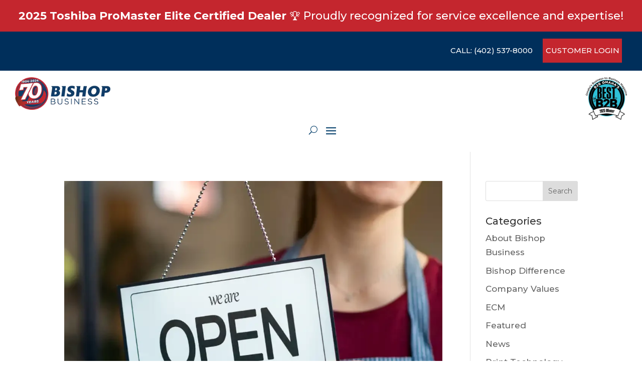

--- FILE ---
content_type: text/html; charset=UTF-8
request_url: https://www.bbec.com/author/dave/
body_size: 12779
content:
<!DOCTYPE html>
<html dir="ltr" lang="en" prefix="og: https://ogp.me/ns#">
<head>
	<meta charset="UTF-8" />
<meta http-equiv="X-UA-Compatible" content="IE=edge">
	<link rel="pingback" href="https://www.bbec.com/xmlrpc.php" />

	<script type="text/javascript">
		document.documentElement.className = 'js';
	</script>
	
	<title>Dave Bishop - Bishop Business</title>

		<!-- All in One SEO Pro 4.9.3 - aioseo.com -->
	<meta name="robots" content="max-image-preview:large" />
	<link rel="canonical" href="https://www.bbec.com/author/dave/" />
	<link rel="next" href="https://www.bbec.com/author/dave/page/2/" />
	<meta name="generator" content="All in One SEO Pro (AIOSEO) 4.9.3" />
		<script type="application/ld+json" class="aioseo-schema">
			{"@context":"https:\/\/schema.org","@graph":[{"@type":"BreadcrumbList","@id":"https:\/\/www.bbec.com\/author\/dave\/#breadcrumblist","itemListElement":[{"@type":"ListItem","@id":"https:\/\/www.bbec.com#listItem","position":1,"name":"Home","item":"https:\/\/www.bbec.com","nextItem":{"@type":"ListItem","@id":"https:\/\/www.bbec.com\/author\/dave\/#listItem","name":"Dave Bishop"}},{"@type":"ListItem","@id":"https:\/\/www.bbec.com\/author\/dave\/#listItem","position":2,"name":"Dave Bishop","previousItem":{"@type":"ListItem","@id":"https:\/\/www.bbec.com#listItem","name":"Home"}}]},{"@type":"Organization","@id":"https:\/\/www.bbec.com\/#organization","name":"Bishop Business","description":"Copiers, Print Services and Paperless Solutions","url":"https:\/\/www.bbec.com\/"},{"@type":"Person","@id":"https:\/\/www.bbec.com\/author\/dave\/#author","url":"https:\/\/www.bbec.com\/author\/dave\/","name":"Dave Bishop","image":{"@type":"ImageObject","url":"https:\/\/secure.gravatar.com\/avatar\/08cd58672afe9fd99ba9410c8d30d12ab204709c35814b8bc58e471366112a76?s=96&d=mm&r=g"},"mainEntityOfPage":{"@id":"https:\/\/www.bbec.com\/author\/dave\/#profilepage"}},{"@type":"ProfilePage","@id":"https:\/\/www.bbec.com\/author\/dave\/#profilepage","url":"https:\/\/www.bbec.com\/author\/dave\/","name":"Dave Bishop - Bishop Business","inLanguage":"en","isPartOf":{"@id":"https:\/\/www.bbec.com\/#website"},"breadcrumb":{"@id":"https:\/\/www.bbec.com\/author\/dave\/#breadcrumblist"},"dateCreated":"2022-07-06T22:42:08-05:00","mainEntity":{"@id":"https:\/\/www.bbec.com\/author\/dave\/#author"}},{"@type":"WebSite","@id":"https:\/\/www.bbec.com\/#website","url":"https:\/\/www.bbec.com\/","name":"Bishop Business","description":"Copiers, Print Services and Paperless Solutions","inLanguage":"en","publisher":{"@id":"https:\/\/www.bbec.com\/#organization"}}]}
		</script>
		<!-- All in One SEO Pro -->

<script type="text/javascript">
			let jqueryParams=[],jQuery=function(r){return jqueryParams=[...jqueryParams,r],jQuery},$=function(r){return jqueryParams=[...jqueryParams,r],$};window.jQuery=jQuery,window.$=jQuery;let customHeadScripts=!1;jQuery.fn=jQuery.prototype={},$.fn=jQuery.prototype={},jQuery.noConflict=function(r){if(window.jQuery)return jQuery=window.jQuery,$=window.jQuery,customHeadScripts=!0,jQuery.noConflict},jQuery.ready=function(r){jqueryParams=[...jqueryParams,r]},$.ready=function(r){jqueryParams=[...jqueryParams,r]},jQuery.load=function(r){jqueryParams=[...jqueryParams,r]},$.load=function(r){jqueryParams=[...jqueryParams,r]},jQuery.fn.ready=function(r){jqueryParams=[...jqueryParams,r]},$.fn.ready=function(r){jqueryParams=[...jqueryParams,r]};</script><link rel="alternate" type="application/rss+xml" title="Bishop Business &raquo; Feed" href="https://www.bbec.com/feed/" />
<link rel="alternate" type="application/rss+xml" title="Bishop Business &raquo; Comments Feed" href="https://www.bbec.com/comments/feed/" />
<link rel="alternate" type="application/rss+xml" title="Bishop Business &raquo; Posts by Dave Bishop Feed" href="https://www.bbec.com/author/dave/feed/" />
		<!-- This site uses the Google Analytics by MonsterInsights plugin v9.11.1 - Using Analytics tracking - https://www.monsterinsights.com/ -->
							<script src="//www.googletagmanager.com/gtag/js?id=G-EM5CTNMV4G"  data-cfasync="false" data-wpfc-render="false" type="text/javascript" async></script>
			<script data-cfasync="false" data-wpfc-render="false" type="text/javascript">
				var mi_version = '9.11.1';
				var mi_track_user = true;
				var mi_no_track_reason = '';
								var MonsterInsightsDefaultLocations = {"page_location":"https:\/\/www.bbec.com\/author\/dave\/"};
								if ( typeof MonsterInsightsPrivacyGuardFilter === 'function' ) {
					var MonsterInsightsLocations = (typeof MonsterInsightsExcludeQuery === 'object') ? MonsterInsightsPrivacyGuardFilter( MonsterInsightsExcludeQuery ) : MonsterInsightsPrivacyGuardFilter( MonsterInsightsDefaultLocations );
				} else {
					var MonsterInsightsLocations = (typeof MonsterInsightsExcludeQuery === 'object') ? MonsterInsightsExcludeQuery : MonsterInsightsDefaultLocations;
				}

								var disableStrs = [
										'ga-disable-G-EM5CTNMV4G',
									];

				/* Function to detect opted out users */
				function __gtagTrackerIsOptedOut() {
					for (var index = 0; index < disableStrs.length; index++) {
						if (document.cookie.indexOf(disableStrs[index] + '=true') > -1) {
							return true;
						}
					}

					return false;
				}

				/* Disable tracking if the opt-out cookie exists. */
				if (__gtagTrackerIsOptedOut()) {
					for (var index = 0; index < disableStrs.length; index++) {
						window[disableStrs[index]] = true;
					}
				}

				/* Opt-out function */
				function __gtagTrackerOptout() {
					for (var index = 0; index < disableStrs.length; index++) {
						document.cookie = disableStrs[index] + '=true; expires=Thu, 31 Dec 2099 23:59:59 UTC; path=/';
						window[disableStrs[index]] = true;
					}
				}

				if ('undefined' === typeof gaOptout) {
					function gaOptout() {
						__gtagTrackerOptout();
					}
				}
								window.dataLayer = window.dataLayer || [];

				window.MonsterInsightsDualTracker = {
					helpers: {},
					trackers: {},
				};
				if (mi_track_user) {
					function __gtagDataLayer() {
						dataLayer.push(arguments);
					}

					function __gtagTracker(type, name, parameters) {
						if (!parameters) {
							parameters = {};
						}

						if (parameters.send_to) {
							__gtagDataLayer.apply(null, arguments);
							return;
						}

						if (type === 'event') {
														parameters.send_to = monsterinsights_frontend.v4_id;
							var hookName = name;
							if (typeof parameters['event_category'] !== 'undefined') {
								hookName = parameters['event_category'] + ':' + name;
							}

							if (typeof MonsterInsightsDualTracker.trackers[hookName] !== 'undefined') {
								MonsterInsightsDualTracker.trackers[hookName](parameters);
							} else {
								__gtagDataLayer('event', name, parameters);
							}
							
						} else {
							__gtagDataLayer.apply(null, arguments);
						}
					}

					__gtagTracker('js', new Date());
					__gtagTracker('set', {
						'developer_id.dZGIzZG': true,
											});
					if ( MonsterInsightsLocations.page_location ) {
						__gtagTracker('set', MonsterInsightsLocations);
					}
										__gtagTracker('config', 'G-EM5CTNMV4G', {"forceSSL":"true","link_attribution":"true"} );
										window.gtag = __gtagTracker;										(function () {
						/* https://developers.google.com/analytics/devguides/collection/analyticsjs/ */
						/* ga and __gaTracker compatibility shim. */
						var noopfn = function () {
							return null;
						};
						var newtracker = function () {
							return new Tracker();
						};
						var Tracker = function () {
							return null;
						};
						var p = Tracker.prototype;
						p.get = noopfn;
						p.set = noopfn;
						p.send = function () {
							var args = Array.prototype.slice.call(arguments);
							args.unshift('send');
							__gaTracker.apply(null, args);
						};
						var __gaTracker = function () {
							var len = arguments.length;
							if (len === 0) {
								return;
							}
							var f = arguments[len - 1];
							if (typeof f !== 'object' || f === null || typeof f.hitCallback !== 'function') {
								if ('send' === arguments[0]) {
									var hitConverted, hitObject = false, action;
									if ('event' === arguments[1]) {
										if ('undefined' !== typeof arguments[3]) {
											hitObject = {
												'eventAction': arguments[3],
												'eventCategory': arguments[2],
												'eventLabel': arguments[4],
												'value': arguments[5] ? arguments[5] : 1,
											}
										}
									}
									if ('pageview' === arguments[1]) {
										if ('undefined' !== typeof arguments[2]) {
											hitObject = {
												'eventAction': 'page_view',
												'page_path': arguments[2],
											}
										}
									}
									if (typeof arguments[2] === 'object') {
										hitObject = arguments[2];
									}
									if (typeof arguments[5] === 'object') {
										Object.assign(hitObject, arguments[5]);
									}
									if ('undefined' !== typeof arguments[1].hitType) {
										hitObject = arguments[1];
										if ('pageview' === hitObject.hitType) {
											hitObject.eventAction = 'page_view';
										}
									}
									if (hitObject) {
										action = 'timing' === arguments[1].hitType ? 'timing_complete' : hitObject.eventAction;
										hitConverted = mapArgs(hitObject);
										__gtagTracker('event', action, hitConverted);
									}
								}
								return;
							}

							function mapArgs(args) {
								var arg, hit = {};
								var gaMap = {
									'eventCategory': 'event_category',
									'eventAction': 'event_action',
									'eventLabel': 'event_label',
									'eventValue': 'event_value',
									'nonInteraction': 'non_interaction',
									'timingCategory': 'event_category',
									'timingVar': 'name',
									'timingValue': 'value',
									'timingLabel': 'event_label',
									'page': 'page_path',
									'location': 'page_location',
									'title': 'page_title',
									'referrer' : 'page_referrer',
								};
								for (arg in args) {
																		if (!(!args.hasOwnProperty(arg) || !gaMap.hasOwnProperty(arg))) {
										hit[gaMap[arg]] = args[arg];
									} else {
										hit[arg] = args[arg];
									}
								}
								return hit;
							}

							try {
								f.hitCallback();
							} catch (ex) {
							}
						};
						__gaTracker.create = newtracker;
						__gaTracker.getByName = newtracker;
						__gaTracker.getAll = function () {
							return [];
						};
						__gaTracker.remove = noopfn;
						__gaTracker.loaded = true;
						window['__gaTracker'] = __gaTracker;
					})();
									} else {
										console.log("");
					(function () {
						function __gtagTracker() {
							return null;
						}

						window['__gtagTracker'] = __gtagTracker;
						window['gtag'] = __gtagTracker;
					})();
									}
			</script>
							<!-- / Google Analytics by MonsterInsights -->
		<meta content="Divi Child v.4.3.4.1583347204" name="generator"/><link rel='stylesheet' id='wp-block-library-css' href='https://www.bbec.com/wp-includes/css/dist/block-library/style.min.css?ver=6.8.3' type='text/css' media='all' />
<style id='wp-block-library-theme-inline-css' type='text/css'>
.wp-block-audio :where(figcaption){color:#555;font-size:13px;text-align:center}.is-dark-theme .wp-block-audio :where(figcaption){color:#ffffffa6}.wp-block-audio{margin:0 0 1em}.wp-block-code{border:1px solid #ccc;border-radius:4px;font-family:Menlo,Consolas,monaco,monospace;padding:.8em 1em}.wp-block-embed :where(figcaption){color:#555;font-size:13px;text-align:center}.is-dark-theme .wp-block-embed :where(figcaption){color:#ffffffa6}.wp-block-embed{margin:0 0 1em}.blocks-gallery-caption{color:#555;font-size:13px;text-align:center}.is-dark-theme .blocks-gallery-caption{color:#ffffffa6}:root :where(.wp-block-image figcaption){color:#555;font-size:13px;text-align:center}.is-dark-theme :root :where(.wp-block-image figcaption){color:#ffffffa6}.wp-block-image{margin:0 0 1em}.wp-block-pullquote{border-bottom:4px solid;border-top:4px solid;color:currentColor;margin-bottom:1.75em}.wp-block-pullquote cite,.wp-block-pullquote footer,.wp-block-pullquote__citation{color:currentColor;font-size:.8125em;font-style:normal;text-transform:uppercase}.wp-block-quote{border-left:.25em solid;margin:0 0 1.75em;padding-left:1em}.wp-block-quote cite,.wp-block-quote footer{color:currentColor;font-size:.8125em;font-style:normal;position:relative}.wp-block-quote:where(.has-text-align-right){border-left:none;border-right:.25em solid;padding-left:0;padding-right:1em}.wp-block-quote:where(.has-text-align-center){border:none;padding-left:0}.wp-block-quote.is-large,.wp-block-quote.is-style-large,.wp-block-quote:where(.is-style-plain){border:none}.wp-block-search .wp-block-search__label{font-weight:700}.wp-block-search__button{border:1px solid #ccc;padding:.375em .625em}:where(.wp-block-group.has-background){padding:1.25em 2.375em}.wp-block-separator.has-css-opacity{opacity:.4}.wp-block-separator{border:none;border-bottom:2px solid;margin-left:auto;margin-right:auto}.wp-block-separator.has-alpha-channel-opacity{opacity:1}.wp-block-separator:not(.is-style-wide):not(.is-style-dots){width:100px}.wp-block-separator.has-background:not(.is-style-dots){border-bottom:none;height:1px}.wp-block-separator.has-background:not(.is-style-wide):not(.is-style-dots){height:2px}.wp-block-table{margin:0 0 1em}.wp-block-table td,.wp-block-table th{word-break:normal}.wp-block-table :where(figcaption){color:#555;font-size:13px;text-align:center}.is-dark-theme .wp-block-table :where(figcaption){color:#ffffffa6}.wp-block-video :where(figcaption){color:#555;font-size:13px;text-align:center}.is-dark-theme .wp-block-video :where(figcaption){color:#ffffffa6}.wp-block-video{margin:0 0 1em}:root :where(.wp-block-template-part.has-background){margin-bottom:0;margin-top:0;padding:1.25em 2.375em}
</style>
<link rel='stylesheet' id='aioseo/css/src/vue/standalone/blocks/table-of-contents/global.scss-css' href='https://www.bbec.com/wp-content/plugins/all-in-one-seo-pack-pro/dist/Pro/assets/css/table-of-contents/global.e90f6d47.css?ver=4.9.3' type='text/css' media='all' />
<link rel='stylesheet' id='aioseo/css/src/vue/standalone/blocks/pro/recipe/global.scss-css' href='https://www.bbec.com/wp-content/plugins/all-in-one-seo-pack-pro/dist/Pro/assets/css/recipe/global.67a3275f.css?ver=4.9.3' type='text/css' media='all' />
<link rel='stylesheet' id='aioseo/css/src/vue/standalone/blocks/pro/product/global.scss-css' href='https://www.bbec.com/wp-content/plugins/all-in-one-seo-pack-pro/dist/Pro/assets/css/product/global.61066cfb.css?ver=4.9.3' type='text/css' media='all' />
<link rel='stylesheet' id='wp-components-css' href='https://www.bbec.com/wp-includes/css/dist/components/style.min.css?ver=6.8.3' type='text/css' media='all' />
<link rel='stylesheet' id='wp-preferences-css' href='https://www.bbec.com/wp-includes/css/dist/preferences/style.min.css?ver=6.8.3' type='text/css' media='all' />
<link rel='stylesheet' id='wp-block-editor-css' href='https://www.bbec.com/wp-includes/css/dist/block-editor/style.min.css?ver=6.8.3' type='text/css' media='all' />
<link rel='stylesheet' id='popup-maker-block-library-style-css' href='https://www.bbec.com/wp-content/plugins/popup-maker/dist/packages/block-library-style.css?ver=dbea705cfafe089d65f1' type='text/css' media='all' />
<link rel='stylesheet' id='aioseo-eeat/css/src/vue/standalone/blocks/author-bio/global.scss-css' href='https://www.bbec.com/wp-content/plugins/aioseo-eeat/dist/Pro/assets/css/author-bio/global.lvru5eV8.css?ver=1.2.9' type='text/css' media='all' />
<link rel='stylesheet' id='aioseo-eeat/css/src/vue/standalone/blocks/author-tooltip/global.scss-css' href='https://www.bbec.com/wp-content/plugins/aioseo-eeat/dist/Pro/assets/css/author-tooltip/global.BEv34Lr4.css?ver=1.2.9' type='text/css' media='all' />
<link rel='stylesheet' id='aioseo-eeat/css/src/vue/standalone/blocks/reviewer-tooltip/global.scss-css' href='https://www.bbec.com/wp-content/plugins/aioseo-eeat/dist/Pro/assets/css/reviewer-tooltip/global.Cz6Z5e1C.css?ver=1.2.9' type='text/css' media='all' />
<link rel='stylesheet' id='aioseo-local-business/css/src/assets/scss/business-info.scss-css' href='https://www.bbec.com/wp-content/plugins/aioseo-local-business/dist/css/business-info.DlwHGRMe.css?ver=1.3.12' type='text/css' media='all' />
<link rel='stylesheet' id='aioseo-local-business/css/src/assets/scss/opening-hours.scss-css' href='https://www.bbec.com/wp-content/plugins/aioseo-local-business/dist/css/opening-hours.Bg1Edlf_.css?ver=1.3.12' type='text/css' media='all' />
<style id='global-styles-inline-css' type='text/css'>
:root{--wp--preset--aspect-ratio--square: 1;--wp--preset--aspect-ratio--4-3: 4/3;--wp--preset--aspect-ratio--3-4: 3/4;--wp--preset--aspect-ratio--3-2: 3/2;--wp--preset--aspect-ratio--2-3: 2/3;--wp--preset--aspect-ratio--16-9: 16/9;--wp--preset--aspect-ratio--9-16: 9/16;--wp--preset--color--black: #000000;--wp--preset--color--cyan-bluish-gray: #abb8c3;--wp--preset--color--white: #ffffff;--wp--preset--color--pale-pink: #f78da7;--wp--preset--color--vivid-red: #cf2e2e;--wp--preset--color--luminous-vivid-orange: #ff6900;--wp--preset--color--luminous-vivid-amber: #fcb900;--wp--preset--color--light-green-cyan: #7bdcb5;--wp--preset--color--vivid-green-cyan: #00d084;--wp--preset--color--pale-cyan-blue: #8ed1fc;--wp--preset--color--vivid-cyan-blue: #0693e3;--wp--preset--color--vivid-purple: #9b51e0;--wp--preset--gradient--vivid-cyan-blue-to-vivid-purple: linear-gradient(135deg,rgba(6,147,227,1) 0%,rgb(155,81,224) 100%);--wp--preset--gradient--light-green-cyan-to-vivid-green-cyan: linear-gradient(135deg,rgb(122,220,180) 0%,rgb(0,208,130) 100%);--wp--preset--gradient--luminous-vivid-amber-to-luminous-vivid-orange: linear-gradient(135deg,rgba(252,185,0,1) 0%,rgba(255,105,0,1) 100%);--wp--preset--gradient--luminous-vivid-orange-to-vivid-red: linear-gradient(135deg,rgba(255,105,0,1) 0%,rgb(207,46,46) 100%);--wp--preset--gradient--very-light-gray-to-cyan-bluish-gray: linear-gradient(135deg,rgb(238,238,238) 0%,rgb(169,184,195) 100%);--wp--preset--gradient--cool-to-warm-spectrum: linear-gradient(135deg,rgb(74,234,220) 0%,rgb(151,120,209) 20%,rgb(207,42,186) 40%,rgb(238,44,130) 60%,rgb(251,105,98) 80%,rgb(254,248,76) 100%);--wp--preset--gradient--blush-light-purple: linear-gradient(135deg,rgb(255,206,236) 0%,rgb(152,150,240) 100%);--wp--preset--gradient--blush-bordeaux: linear-gradient(135deg,rgb(254,205,165) 0%,rgb(254,45,45) 50%,rgb(107,0,62) 100%);--wp--preset--gradient--luminous-dusk: linear-gradient(135deg,rgb(255,203,112) 0%,rgb(199,81,192) 50%,rgb(65,88,208) 100%);--wp--preset--gradient--pale-ocean: linear-gradient(135deg,rgb(255,245,203) 0%,rgb(182,227,212) 50%,rgb(51,167,181) 100%);--wp--preset--gradient--electric-grass: linear-gradient(135deg,rgb(202,248,128) 0%,rgb(113,206,126) 100%);--wp--preset--gradient--midnight: linear-gradient(135deg,rgb(2,3,129) 0%,rgb(40,116,252) 100%);--wp--preset--font-size--small: 13px;--wp--preset--font-size--medium: 20px;--wp--preset--font-size--large: 36px;--wp--preset--font-size--x-large: 42px;--wp--preset--spacing--20: 0.44rem;--wp--preset--spacing--30: 0.67rem;--wp--preset--spacing--40: 1rem;--wp--preset--spacing--50: 1.5rem;--wp--preset--spacing--60: 2.25rem;--wp--preset--spacing--70: 3.38rem;--wp--preset--spacing--80: 5.06rem;--wp--preset--shadow--natural: 6px 6px 9px rgba(0, 0, 0, 0.2);--wp--preset--shadow--deep: 12px 12px 50px rgba(0, 0, 0, 0.4);--wp--preset--shadow--sharp: 6px 6px 0px rgba(0, 0, 0, 0.2);--wp--preset--shadow--outlined: 6px 6px 0px -3px rgba(255, 255, 255, 1), 6px 6px rgba(0, 0, 0, 1);--wp--preset--shadow--crisp: 6px 6px 0px rgba(0, 0, 0, 1);}:root { --wp--style--global--content-size: 823px;--wp--style--global--wide-size: 1080px; }:where(body) { margin: 0; }.wp-site-blocks > .alignleft { float: left; margin-right: 2em; }.wp-site-blocks > .alignright { float: right; margin-left: 2em; }.wp-site-blocks > .aligncenter { justify-content: center; margin-left: auto; margin-right: auto; }:where(.is-layout-flex){gap: 0.5em;}:where(.is-layout-grid){gap: 0.5em;}.is-layout-flow > .alignleft{float: left;margin-inline-start: 0;margin-inline-end: 2em;}.is-layout-flow > .alignright{float: right;margin-inline-start: 2em;margin-inline-end: 0;}.is-layout-flow > .aligncenter{margin-left: auto !important;margin-right: auto !important;}.is-layout-constrained > .alignleft{float: left;margin-inline-start: 0;margin-inline-end: 2em;}.is-layout-constrained > .alignright{float: right;margin-inline-start: 2em;margin-inline-end: 0;}.is-layout-constrained > .aligncenter{margin-left: auto !important;margin-right: auto !important;}.is-layout-constrained > :where(:not(.alignleft):not(.alignright):not(.alignfull)){max-width: var(--wp--style--global--content-size);margin-left: auto !important;margin-right: auto !important;}.is-layout-constrained > .alignwide{max-width: var(--wp--style--global--wide-size);}body .is-layout-flex{display: flex;}.is-layout-flex{flex-wrap: wrap;align-items: center;}.is-layout-flex > :is(*, div){margin: 0;}body .is-layout-grid{display: grid;}.is-layout-grid > :is(*, div){margin: 0;}body{padding-top: 0px;padding-right: 0px;padding-bottom: 0px;padding-left: 0px;}:root :where(.wp-element-button, .wp-block-button__link){background-color: #32373c;border-width: 0;color: #fff;font-family: inherit;font-size: inherit;line-height: inherit;padding: calc(0.667em + 2px) calc(1.333em + 2px);text-decoration: none;}.has-black-color{color: var(--wp--preset--color--black) !important;}.has-cyan-bluish-gray-color{color: var(--wp--preset--color--cyan-bluish-gray) !important;}.has-white-color{color: var(--wp--preset--color--white) !important;}.has-pale-pink-color{color: var(--wp--preset--color--pale-pink) !important;}.has-vivid-red-color{color: var(--wp--preset--color--vivid-red) !important;}.has-luminous-vivid-orange-color{color: var(--wp--preset--color--luminous-vivid-orange) !important;}.has-luminous-vivid-amber-color{color: var(--wp--preset--color--luminous-vivid-amber) !important;}.has-light-green-cyan-color{color: var(--wp--preset--color--light-green-cyan) !important;}.has-vivid-green-cyan-color{color: var(--wp--preset--color--vivid-green-cyan) !important;}.has-pale-cyan-blue-color{color: var(--wp--preset--color--pale-cyan-blue) !important;}.has-vivid-cyan-blue-color{color: var(--wp--preset--color--vivid-cyan-blue) !important;}.has-vivid-purple-color{color: var(--wp--preset--color--vivid-purple) !important;}.has-black-background-color{background-color: var(--wp--preset--color--black) !important;}.has-cyan-bluish-gray-background-color{background-color: var(--wp--preset--color--cyan-bluish-gray) !important;}.has-white-background-color{background-color: var(--wp--preset--color--white) !important;}.has-pale-pink-background-color{background-color: var(--wp--preset--color--pale-pink) !important;}.has-vivid-red-background-color{background-color: var(--wp--preset--color--vivid-red) !important;}.has-luminous-vivid-orange-background-color{background-color: var(--wp--preset--color--luminous-vivid-orange) !important;}.has-luminous-vivid-amber-background-color{background-color: var(--wp--preset--color--luminous-vivid-amber) !important;}.has-light-green-cyan-background-color{background-color: var(--wp--preset--color--light-green-cyan) !important;}.has-vivid-green-cyan-background-color{background-color: var(--wp--preset--color--vivid-green-cyan) !important;}.has-pale-cyan-blue-background-color{background-color: var(--wp--preset--color--pale-cyan-blue) !important;}.has-vivid-cyan-blue-background-color{background-color: var(--wp--preset--color--vivid-cyan-blue) !important;}.has-vivid-purple-background-color{background-color: var(--wp--preset--color--vivid-purple) !important;}.has-black-border-color{border-color: var(--wp--preset--color--black) !important;}.has-cyan-bluish-gray-border-color{border-color: var(--wp--preset--color--cyan-bluish-gray) !important;}.has-white-border-color{border-color: var(--wp--preset--color--white) !important;}.has-pale-pink-border-color{border-color: var(--wp--preset--color--pale-pink) !important;}.has-vivid-red-border-color{border-color: var(--wp--preset--color--vivid-red) !important;}.has-luminous-vivid-orange-border-color{border-color: var(--wp--preset--color--luminous-vivid-orange) !important;}.has-luminous-vivid-amber-border-color{border-color: var(--wp--preset--color--luminous-vivid-amber) !important;}.has-light-green-cyan-border-color{border-color: var(--wp--preset--color--light-green-cyan) !important;}.has-vivid-green-cyan-border-color{border-color: var(--wp--preset--color--vivid-green-cyan) !important;}.has-pale-cyan-blue-border-color{border-color: var(--wp--preset--color--pale-cyan-blue) !important;}.has-vivid-cyan-blue-border-color{border-color: var(--wp--preset--color--vivid-cyan-blue) !important;}.has-vivid-purple-border-color{border-color: var(--wp--preset--color--vivid-purple) !important;}.has-vivid-cyan-blue-to-vivid-purple-gradient-background{background: var(--wp--preset--gradient--vivid-cyan-blue-to-vivid-purple) !important;}.has-light-green-cyan-to-vivid-green-cyan-gradient-background{background: var(--wp--preset--gradient--light-green-cyan-to-vivid-green-cyan) !important;}.has-luminous-vivid-amber-to-luminous-vivid-orange-gradient-background{background: var(--wp--preset--gradient--luminous-vivid-amber-to-luminous-vivid-orange) !important;}.has-luminous-vivid-orange-to-vivid-red-gradient-background{background: var(--wp--preset--gradient--luminous-vivid-orange-to-vivid-red) !important;}.has-very-light-gray-to-cyan-bluish-gray-gradient-background{background: var(--wp--preset--gradient--very-light-gray-to-cyan-bluish-gray) !important;}.has-cool-to-warm-spectrum-gradient-background{background: var(--wp--preset--gradient--cool-to-warm-spectrum) !important;}.has-blush-light-purple-gradient-background{background: var(--wp--preset--gradient--blush-light-purple) !important;}.has-blush-bordeaux-gradient-background{background: var(--wp--preset--gradient--blush-bordeaux) !important;}.has-luminous-dusk-gradient-background{background: var(--wp--preset--gradient--luminous-dusk) !important;}.has-pale-ocean-gradient-background{background: var(--wp--preset--gradient--pale-ocean) !important;}.has-electric-grass-gradient-background{background: var(--wp--preset--gradient--electric-grass) !important;}.has-midnight-gradient-background{background: var(--wp--preset--gradient--midnight) !important;}.has-small-font-size{font-size: var(--wp--preset--font-size--small) !important;}.has-medium-font-size{font-size: var(--wp--preset--font-size--medium) !important;}.has-large-font-size{font-size: var(--wp--preset--font-size--large) !important;}.has-x-large-font-size{font-size: var(--wp--preset--font-size--x-large) !important;}
:where(.wp-block-post-template.is-layout-flex){gap: 1.25em;}:where(.wp-block-post-template.is-layout-grid){gap: 1.25em;}
:where(.wp-block-columns.is-layout-flex){gap: 2em;}:where(.wp-block-columns.is-layout-grid){gap: 2em;}
:root :where(.wp-block-pullquote){font-size: 1.5em;line-height: 1.6;}
</style>
<link rel='stylesheet' id='godaddy-styles-css' href='https://www.bbec.com/wp-content/mu-plugins/vendor/wpex/godaddy-launch/includes/Dependencies/GoDaddy/Styles/build/latest.css?ver=2.0.2' type='text/css' media='all' />
<link rel='stylesheet' id='supreme-modules-pro-for-divi-styles-css' href='https://www.bbec.com/wp-content/plugins/supreme-modules-pro-for-divi/styles/style.min.css?ver=4.8.55' type='text/css' media='all' />
<link rel='stylesheet' id='magnific-popup-css' href='https://www.bbec.com/wp-content/themes/Divi/includes/builder/feature/dynamic-assets/assets/css/magnific_popup.css?ver=4.8.55' type='text/css' media='all' />
<link rel='stylesheet' id='dsm-swiper-css' href='https://www.bbec.com/wp-content/plugins/supreme-modules-pro-for-divi/public/css/swiper.css?ver=4.8.55' type='text/css' media='all' />
<link rel='stylesheet' id='dsm-popup-css' href='https://www.bbec.com/wp-content/plugins/supreme-modules-pro-for-divi/public/css/popup.css?ver=4.8.55' type='text/css' media='all' />
<link rel='stylesheet' id='dsm-animate-css' href='https://www.bbec.com/wp-content/plugins/supreme-modules-pro-for-divi/public/css/animate.css?ver=4.8.55' type='text/css' media='all' />
<link rel='stylesheet' id='dsm-readmore-css' href='https://www.bbec.com/wp-content/plugins/supreme-modules-pro-for-divi/public/css/readmore.css?ver=4.8.55' type='text/css' media='all' />
<link rel='stylesheet' id='divi-style-parent-css' href='https://www.bbec.com/wp-content/themes/Divi/style-static.min.css?ver=4.27.5' type='text/css' media='all' />
<link rel='stylesheet' id='child-style-css' href='https://www.bbec.com/wp-content/themes/Divi-child/style.css?ver=4.3.4.1583347204' type='text/css' media='all' />
<script type="text/javascript" src="https://www.bbec.com/wp-content/plugins/google-analytics-for-wordpress/assets/js/frontend-gtag.min.js?ver=9.11.1" id="monsterinsights-frontend-script-js" async="async" data-wp-strategy="async"></script>
<script data-cfasync="false" data-wpfc-render="false" type="text/javascript" id='monsterinsights-frontend-script-js-extra'>/* <![CDATA[ */
var monsterinsights_frontend = {"js_events_tracking":"true","download_extensions":"doc,pdf,ppt,zip,xls,docx,pptx,xlsx","inbound_paths":"[{\"path\":\"\\\/go\\\/\",\"label\":\"affiliate\"},{\"path\":\"\\\/recommend\\\/\",\"label\":\"affiliate\"}]","home_url":"https:\/\/www.bbec.com","hash_tracking":"false","v4_id":"G-EM5CTNMV4G"};/* ]]> */
</script>
<link rel="https://api.w.org/" href="https://www.bbec.com/wp-json/" /><link rel="alternate" title="JSON" type="application/json" href="https://www.bbec.com/wp-json/wp/v2/users/6" /><link rel="EditURI" type="application/rsd+xml" title="RSD" href="https://www.bbec.com/xmlrpc.php?rsd" />
<meta name="viewport" content="width=device-width, initial-scale=1.0, maximum-scale=1.0, user-scalable=0" /><style type="text/css" id="custom-background-css">
body.custom-background { background-color: #ffffff; }
</style>
	<script>
    jQuery(function($){
        $('.et_pb_post_slider .post-meta').html(function (_,txt) {
            return txt.slice(0, -11);
        });
    });
</script><link rel="stylesheet" id="et-divi-customizer-global-cached-inline-styles" href="https://www.bbec.com/wp-content/et-cache/global/et-divi-customizer-global.min.css?ver=1769031942" /><link rel="stylesheet" id="et-core-unified-cpt-4413-cached-inline-styles" href="https://www.bbec.com/wp-content/et-cache/4413/et-core-unified-cpt-4413.min.css?ver=1769031942" /></head>
<body class="archive author author-dave author-6 custom-background wp-theme-Divi wp-child-theme-Divi-child et-tb-has-template et-tb-has-header et_pb_button_helper_class et_pb_footer_columns4 et_cover_background et_pb_gutter osx et_pb_gutters3 et_smooth_scroll et_right_sidebar et_divi_theme et-db">
	<div id="page-container">
<div id="et-boc" class="et-boc">
			
		<header class="et-l et-l--header">
			<div class="et_builder_inner_content et_pb_gutters3">
		<div class="et_pb_section et_pb_section_0_tb_header et_pb_with_background et_section_regular" >
				
				
				
				
				
				
				<div class="et_pb_row et_pb_row_0_tb_header">
				<div class="et_pb_column et_pb_column_4_4 et_pb_column_0_tb_header  et_pb_css_mix_blend_mode_passthrough et-last-child">
				
				
				
				
				<div class="et_pb_module et_pb_text et_pb_text_0_tb_header  et_pb_text_align_left et_pb_bg_layout_dark">
				
				
				
				
				<div class="et_pb_text_inner"><h4><strong>2025 Toshiba ProMaster Elite Certified Dealer</strong> 🏆 Proudly recognized for service excellence and expertise!</h4></div>
			</div>
			</div>
				
				
				
				
			</div>
				
				
			</div><div class="et_pb_section et_pb_section_1_tb_header et_pb_with_background et_section_regular" >
				
				
				
				
				
				
				<div class="et_pb_row et_pb_row_1_tb_header et_pb_equal_columns et_pb_gutters2">
				<div class="et_pb_column et_pb_column_1_2 et_pb_column_1_tb_header  et_pb_css_mix_blend_mode_passthrough">
				
				
				
				
				<div class="et_pb_module et_pb_text et_pb_text_1_tb_header et_clickable  et_pb_text_align_left et_pb_bg_layout_dark">
				
				
				
				
				<div class="et_pb_text_inner"><p style="text-align: right;">CALL: (402) 537-8000</p></div>
			</div>
			</div><div class="et_pb_column et_pb_column_1_2 et_pb_column_2_tb_header et_clickable  et_pb_css_mix_blend_mode_passthrough et-last-child">
				
				
				
				
				<div class="et_pb_module et_pb_text et_pb_text_2_tb_header  et_pb_text_align_left et_pb_bg_layout_dark">
				
				
				
				
				<div class="et_pb_text_inner"><p style="text-align: center;">CUSTOMER LOGIN</p></div>
			</div>
			</div>
				
				
				
				
			</div>
				
				
			</div><div class="et_pb_section et_pb_section_2_tb_header et_section_regular et_pb_section--with-menu" >
				
				
				
				
				
				
				<div class="et_pb_row et_pb_row_2_tb_header">
				<div class="et_pb_column et_pb_column_1_5 et_pb_column_3_tb_header  et_pb_css_mix_blend_mode_passthrough">
				
				
				
				
				<div class="et_pb_module et_pb_image et_pb_image_0_tb_header">
				
				
				
				
				<a href="https://www.bbec.com"><span class="et_pb_image_wrap "><img fetchpriority="high" decoding="async" width="500" height="172" src="https://www.bbec.com/wp-content/uploads/2025/05/70years-bishopbusiness-logo.webp" alt="70 Year Bishop Business Logo" title="70years-bishopbusiness-logo" srcset="https://www.bbec.com/wp-content/uploads/2025/05/70years-bishopbusiness-logo.webp 500w, https://www.bbec.com/wp-content/uploads/2025/05/70years-bishopbusiness-logo-480x165.webp 480w" sizes="(min-width: 0px) and (max-width: 480px) 480px, (min-width: 481px) 500px, 100vw" class="wp-image-4556" /></span></a>
			</div>
			</div><div class="et_pb_column et_pb_column_3_5 et_pb_column_4_tb_header  et_pb_css_mix_blend_mode_passthrough et_pb_column_empty">
				
				
				
				
				
			</div><div class="et_pb_column et_pb_column_1_5 et_pb_column_5_tb_header  et_pb_css_mix_blend_mode_passthrough et-last-child">
				
				
				
				
				<div class="et_pb_module et_pb_image et_pb_image_1_tb_header">
				
				
				
				
				<span class="et_pb_image_wrap "><img decoding="async" width="400" height="417" src="https://www.bbec.com/wp-content/uploads/2025/05/Best-of-B2B-2025-Winner_Black-type.webp" alt="B2B Omaha&#039;s Best 2025 Winner" title="Best-of-B2B-2025-Winner_Black-type" srcset="https://www.bbec.com/wp-content/uploads/2025/05/Best-of-B2B-2025-Winner_Black-type.webp 400w, https://www.bbec.com/wp-content/uploads/2025/05/Best-of-B2B-2025-Winner_Black-type-288x300.webp 288w" sizes="(max-width: 400px) 100vw, 400px" class="wp-image-4555" /></span>
			</div>
			</div>
				
				
				
				
			</div><div class="et_pb_row et_pb_row_3_tb_header et_pb_row--with-menu">
				<div class="et_pb_column et_pb_column_4_4 et_pb_column_6_tb_header  et_pb_css_mix_blend_mode_passthrough et-last-child et_pb_column--with-menu">
				
				
				
				
				<div class="et_pb_module et_pb_menu et_pb_menu_0_tb_header et_pb_bg_layout_light  et_pb_text_align_left et_dropdown_animation_fade et_pb_menu--without-logo et_pb_menu--style-centered">
					
					
					
					
					<div class="et_pb_menu_inner_container clearfix">
						
						<div class="et_pb_menu__wrap">
							<div class="et_pb_menu__menu">
								<nav class="et-menu-nav"><ul id="menu-main" class="et-menu nav"><li class="et_pb_menu_page_id-27 menu-item menu-item-type-post_type menu-item-object-page menu-item-has-children dbdb_primary-menu menu-item-54"><a href="https://www.bbec.com/about/">ABOUT</a>
<ul class="sub-menu">
	<li class="et_pb_menu_page_id-1065 menu-item menu-item-type-custom menu-item-object-custom dbdb_primary-menu menu-item-1065"><a href="/about/#our-vision">Vision, Mission, CARE Values</a></li>
	<li class="et_pb_menu_page_id-1066 menu-item menu-item-type-custom menu-item-object-custom dbdb_primary-menu menu-item-1066"><a href="/about/#our-team">Our Team</a></li>
	<li class="et_pb_menu_page_id-1067 menu-item menu-item-type-custom menu-item-object-custom dbdb_primary-menu menu-item-1067"><a href="/about/#careers">Careers</a></li>
</ul>
</li>
<li class="et_pb_menu_page_id-31 menu-item menu-item-type-post_type menu-item-object-page menu-item-has-children dbdb_primary-menu menu-item-2738"><a href="https://www.bbec.com/copiers-printers/">COPIERS/PRINTERS</a>
<ul class="sub-menu">
	<li class="et_pb_menu_page_id-794 menu-item menu-item-type-custom menu-item-object-custom dbdb_primary-menu menu-item-794"><a href="/copiers-printers/#copiers">Copiers</a></li>
	<li class="et_pb_menu_page_id-894 menu-item menu-item-type-custom menu-item-object-custom dbdb_primary-menu menu-item-894"><a href="/copiers-printers/#managed-print-services">Managed Print Services</a></li>
</ul>
</li>
<li class="et_pb_menu_page_id-33 menu-item menu-item-type-post_type menu-item-object-page menu-item-has-children dbdb_primary-menu menu-item-51"><a href="https://www.bbec.com/ecm-solutions/">ENTERPRISE CONTENT MANAGEMENT</a>
<ul class="sub-menu">
	<li class="et_pb_menu_page_id-967 menu-item menu-item-type-custom menu-item-object-custom dbdb_primary-menu menu-item-967"><a href="/ecm-solutions">Our Approach</a></li>
	<li class="et_pb_menu_page_id-818 menu-item menu-item-type-custom menu-item-object-custom dbdb_primary-menu menu-item-818"><a href="/ecm-solutions/#ecm-solutions">ECM Solutions</a></li>
	<li class="et_pb_menu_page_id-819 menu-item menu-item-type-custom menu-item-object-custom dbdb_primary-menu menu-item-819"><a href="/ecm-solutions/#case-studies">Case Studies</a></li>
</ul>
</li>
<li class="et_pb_menu_page_id-2739 menu-item menu-item-type-post_type menu-item-object-page menu-item-has-children dbdb_primary-menu menu-item-2746"><a href="https://www.bbec.com/customer-requests/">CUSTOMER REQUESTS</a>
<ul class="sub-menu">
	<li class="et_pb_menu_page_id-64 menu-item menu-item-type-post_type menu-item-object-page dbdb_primary-menu menu-item-1011"><a href="https://www.bbec.com/customer-requests/request-supplies/">Request Supplies</a></li>
	<li class="et_pb_menu_page_id-913 menu-item menu-item-type-post_type menu-item-object-page dbdb_primary-menu menu-item-922"><a href="https://www.bbec.com/customer-requests/request-copier-printer-service/">Request Copier/Printer Service</a></li>
	<li class="et_pb_menu_page_id-2253 menu-item menu-item-type-post_type menu-item-object-page dbdb_primary-menu menu-item-2258"><a href="https://www.bbec.com/customer-requests/request-ecm-laserfiche-service/">Request ECM/ Laserfiche Service</a></li>
	<li class="et_pb_menu_page_id-62 menu-item menu-item-type-post_type menu-item-object-page dbdb_primary-menu menu-item-1012"><a href="https://www.bbec.com/customer-requests/submit-meter/">Submit Meter</a></li>
	<li class="et_pb_menu_page_id-911 menu-item menu-item-type-post_type menu-item-object-page dbdb_primary-menu menu-item-923"><a href="https://www.bbec.com/customer-requests/pay-bill/">Pay Bill</a></li>
</ul>
</li>
<li class="et_pb_menu_page_id-2298 menu-item menu-item-type-post_type menu-item-object-page dbdb_primary-menu menu-item-2425"><a href="https://www.bbec.com/news/">News</a></li>
<li class="et_pb_menu_page_id-72 menu-item menu-item-type-post_type menu-item-object-page dbdb_primary-menu menu-item-74"><a href="https://www.bbec.com/connect/">CONNECT</a></li>
</ul></nav>
							</div>
							
							<button type="button" class="et_pb_menu__icon et_pb_menu__search-button"></button>
							<div class="et_mobile_nav_menu">
				<div class="mobile_nav closed">
					<span class="mobile_menu_bar"></span>
				</div>
			</div>
						</div>
						<div class="et_pb_menu__search-container et_pb_menu__search-container--disabled">
				<div class="et_pb_menu__search">
					<form role="search" method="get" class="et_pb_menu__search-form" action="https://www.bbec.com/">
						<input type="search" class="et_pb_menu__search-input" placeholder="Search &hellip;" name="s" title="Search for:" />
					</form>
					<button type="button" class="et_pb_menu__icon et_pb_menu__close-search-button"></button>
				</div>
			</div>
					</div>
				</div>
			</div>
				
				
				
				
			</div>
				
				
			</div>		</div>
	</header>
	<div id="et-main-area">
	
<div id="main-content">
	<div class="container">
		<div id="content-area" class="clearfix">
			<div id="left-area">
		
					<article id="post-4163" class="et_pb_post post-4163 post type-post status-publish format-standard has-post-thumbnail hentry category-about-bishop-business category-bishop-difference category-featured category-news tag-b2b tag-lincoln tag-omaha tag-shop-local">

											<a class="entry-featured-image-url" href="https://www.bbec.com/2024/12/02/shop-local-year-round/">
								<img src="https://www.bbec.com/wp-content/uploads/2025/07/Blog-image-1000x675.webp" alt="Shop Local Year-Round" class="" width="1080" height="675" srcset="https://www.bbec.com/wp-content/uploads/2025/07/Blog-image-1000x675.webp 1080w, https://www.bbec.com/wp-content/uploads/2025/07/Blog-image-980x821.webp 980w, https://www.bbec.com/wp-content/uploads/2025/07/Blog-image-480x402.webp 480w" sizes="(min-width: 0px) and (max-width: 480px) 480px, (min-width: 481px) and (max-width: 980px) 980px, (min-width: 981px) 1080px, 100vw" />							</a>
					
															<h2 class="entry-title"><a href="https://www.bbec.com/2024/12/02/shop-local-year-round/">Shop Local Year-Round</a></h2>
					
					<p class="post-meta"> by <span class="author vcard"><a href="https://www.bbec.com/author/dave/" title="Posts by Dave Bishop" rel="author">Dave Bishop</a></span> | <span class="published">Dec 2, 2024</span> | <a href="https://www.bbec.com/category/about-bishop-business/" rel="category tag">About Bishop Business</a>, <a href="https://www.bbec.com/category/bishop-difference/" rel="category tag">Bishop Difference</a>, <a href="https://www.bbec.com/category/featured/" rel="category tag">Featured</a>, <a href="https://www.bbec.com/category/news/" rel="category tag">News</a></p>In Omaha alone we have more than 20,400 local businesses that employ over 375,000 citizens (according to City-Data.com), and for every dollar spent at our local businesses, an average of $.68 stays in the local business community. While you already may be planning to...				
					</article>
			
					<article id="post-4148" class="et_pb_post post-4148 post type-post status-publish format-standard has-post-thumbnail hentry category-about-bishop-business category-bishop-difference category-company-values category-news category-workplace">

											<a class="entry-featured-image-url" href="https://www.bbec.com/2024/11/04/celebrating-70-years-of-evolving-with-our-customers-a-message-from-bishop-business/">
								<img src="https://www.bbec.com/wp-content/uploads/2024/11/70YrsBB.webp" alt="Celebrating 70 Years of Evolving With Our Customers: A Message from Bishop Business" class="" width="1080" height="675" srcset="https://www.bbec.com/wp-content/uploads/2024/11/70YrsBB.webp 1080w, https://www.bbec.com/wp-content/uploads/2024/11/70YrsBB-480x298.webp 480w" sizes="(min-width: 0px) and (max-width: 480px) 480px, (min-width: 481px) 1080px, 100vw" />							</a>
					
															<h2 class="entry-title"><a href="https://www.bbec.com/2024/11/04/celebrating-70-years-of-evolving-with-our-customers-a-message-from-bishop-business/">Celebrating 70 Years of Evolving With Our Customers: A Message from Bishop Business</a></h2>
					
					<p class="post-meta"> by <span class="author vcard"><a href="https://www.bbec.com/author/dave/" title="Posts by Dave Bishop" rel="author">Dave Bishop</a></span> | <span class="published">Nov 4, 2024</span> | <a href="https://www.bbec.com/category/about-bishop-business/" rel="category tag">About Bishop Business</a>, <a href="https://www.bbec.com/category/bishop-difference/" rel="category tag">Bishop Difference</a>, <a href="https://www.bbec.com/category/company-values/" rel="category tag">Company Values</a>, <a href="https://www.bbec.com/category/news/" rel="category tag">News</a>, <a href="https://www.bbec.com/category/workplace/" rel="category tag">Workplace</a></p>Celebrating 70 Years, we started as a small office supplier selling carbon paper and typewriter ribbons. Today, Bishop Business is proud to be a leader in the digital age of copiers, workflow automation, and document management with AI. But one thing hasn’t changed –...				
					</article>
			
					<article id="post-4000" class="et_pb_post post-4000 post type-post status-publish format-standard has-post-thumbnail hentry category-news">

											<a class="entry-featured-image-url" href="https://www.bbec.com/2024/10/15/nil-series-1-understanding-nil-in-collegiate-sports-rules-advantages-and-disadvantages/">
								<img src="https://www.bbec.com/wp-content/uploads/2024/10/College-athletes-montage-Bishop-Business-1080x675.webp" alt="NIL Series #1: Understanding NIL in Collegiate Sports: Rules, Advantages, and Disadvantages" class="" width="1080" height="675" srcset="https://www.bbec.com/wp-content/uploads/2024/10/College-athletes-montage-Bishop-Business-980x551.webp 980w, https://www.bbec.com/wp-content/uploads/2024/10/College-athletes-montage-Bishop-Business-480x270.webp 480w" sizes="(min-width: 0px) and (max-width: 480px) 480px, (min-width: 481px) and (max-width: 980px) 980px, (min-width: 981px) 1080px, 100vw" />							</a>
					
															<h2 class="entry-title"><a href="https://www.bbec.com/2024/10/15/nil-series-1-understanding-nil-in-collegiate-sports-rules-advantages-and-disadvantages/">NIL Series #1: Understanding NIL in Collegiate Sports: Rules, Advantages, and Disadvantages</a></h2>
					
					<p class="post-meta"> by <span class="author vcard"><a href="https://www.bbec.com/author/dave/" title="Posts by Dave Bishop" rel="author">Dave Bishop</a></span> | <span class="published">Oct 15, 2024</span> | <a href="https://www.bbec.com/category/news/" rel="category tag">News</a></p>In the world of collegiate sports, one of the hottest topics today is NIL—Name, Image, and Likeness. Since the NCAA allowed athletes to profit from their NIL rights starting in July 2021, the landscape of college athletics has shifted dramatically. For sports...				
					</article>
			
					<article id="post-3995" class="et_pb_post post-3995 post type-post status-publish format-standard has-post-thumbnail hentry category-featured category-news tag-automation tag-copiers tag-innovation tag-printers tag-the-evolution-of-print-technology-bishop-business tag-workflow">

											<a class="entry-featured-image-url" href="https://www.bbec.com/2024/10/15/ai-in-the-copier-printer-world-the-future-is-here-and-its-smart/">
								<img src="https://www.bbec.com/wp-content/uploads/2024/10/AI-in-the-Copier-Printers-at-Bishop-Business-1024x675.webp" alt="AI in the Copier/Printer World: The Future Is Here—And It’s Smart" class="" width="1080" height="675" srcset="https://www.bbec.com/wp-content/uploads/2024/10/AI-in-the-Copier-Printers-at-Bishop-Business-1024x675.webp 1080w, https://www.bbec.com/wp-content/uploads/2024/10/AI-in-the-Copier-Printers-at-Bishop-Business-980x980.webp 980w, https://www.bbec.com/wp-content/uploads/2024/10/AI-in-the-Copier-Printers-at-Bishop-Business-480x480.webp 480w" sizes="(min-width: 0px) and (max-width: 480px) 480px, (min-width: 481px) and (max-width: 980px) 980px, (min-width: 981px) 1080px, 100vw" />							</a>
					
															<h2 class="entry-title"><a href="https://www.bbec.com/2024/10/15/ai-in-the-copier-printer-world-the-future-is-here-and-its-smart/">AI in the Copier/Printer World: The Future Is Here—And It’s Smart</a></h2>
					
					<p class="post-meta"> by <span class="author vcard"><a href="https://www.bbec.com/author/dave/" title="Posts by Dave Bishop" rel="author">Dave Bishop</a></span> | <span class="published">Oct 15, 2024</span> | <a href="https://www.bbec.com/category/featured/" rel="category tag">Featured</a>, <a href="https://www.bbec.com/category/news/" rel="category tag">News</a></p>Artificial Intelligence (AI) isn’t just for robots and sci-fi movies anymore. It’s now making waves in places you’d never expect—like your copier and printer. That’s right, AI has entered the world of office equipment, and the impact is nothing short of revolutionary....				
					</article>
			
					<article id="post-3868" class="et_pb_post post-3868 post type-post status-publish format-standard has-post-thumbnail hentry category-ecm category-featured tag-digitization tag-scanning">

											<a class="entry-featured-image-url" href="https://www.bbec.com/2024/07/22/is-your-organization-paper-locked-our-scanning-services-can-fix-that/">
								<img src="https://www.bbec.com/wp-content/uploads/2025/07/PaperLocked_Color-ECM-Blog-Image-1080x675.webp" alt="Is Your Organization Paper-Locked? Our Scanning Services Can Fix That." class="" width="1080" height="675" srcset="https://www.bbec.com/wp-content/uploads/2025/07/PaperLocked_Color-ECM-Blog-Image-980x551.webp 980w, https://www.bbec.com/wp-content/uploads/2025/07/PaperLocked_Color-ECM-Blog-Image-480x270.webp 480w" sizes="(min-width: 0px) and (max-width: 480px) 480px, (min-width: 481px) and (max-width: 980px) 980px, (min-width: 981px) 1080px, 100vw" />							</a>
					
															<h2 class="entry-title"><a href="https://www.bbec.com/2024/07/22/is-your-organization-paper-locked-our-scanning-services-can-fix-that/">Is Your Organization Paper-Locked? Our Scanning Services Can Fix That.</a></h2>
					
					<p class="post-meta"> by <span class="author vcard"><a href="https://www.bbec.com/author/dave/" title="Posts by Dave Bishop" rel="author">Dave Bishop</a></span> | <span class="published">Jul 22, 2024</span> | <a href="https://www.bbec.com/category/ecm/" rel="category tag">ECM</a>, <a href="https://www.bbec.com/category/featured/" rel="category tag">Featured</a></p>Problems solved with scanning services. Are you and your employees drowning in paper? Do you spend hours every week rifling through paper to find the information you need? Worried that you are one fire or flood away from losing it all? Sounds like you’re paper-locked....				
					</article>
			<div class="pagination clearfix">
	<div class="alignleft"><a href="https://www.bbec.com/author/dave/page/2/" >&laquo; Older Entries</a></div>
	<div class="alignright"></div>
</div>			</div>

				<div id="sidebar">
		<div id="search-2" class="et_pb_widget widget_search"><form role="search" method="get" id="searchform" class="searchform" action="https://www.bbec.com/">
				<div>
					<label class="screen-reader-text" for="s">Search for:</label>
					<input type="text" value="" name="s" id="s" />
					<input type="submit" id="searchsubmit" value="Search" />
				</div>
			</form></div><div id="categories-2" class="et_pb_widget widget_categories"><h4 class="widgettitle">Categories</h4>
			<ul>
					<li class="cat-item cat-item-36"><a href="https://www.bbec.com/category/about-bishop-business/">About Bishop Business</a>
</li>
	<li class="cat-item cat-item-22"><a href="https://www.bbec.com/category/bishop-difference/">Bishop Difference</a>
</li>
	<li class="cat-item cat-item-18"><a href="https://www.bbec.com/category/company-values/">Company Values</a>
</li>
	<li class="cat-item cat-item-32"><a href="https://www.bbec.com/category/ecm/">ECM</a>
</li>
	<li class="cat-item cat-item-12"><a href="https://www.bbec.com/category/featured/">Featured</a>
</li>
	<li class="cat-item cat-item-13"><a href="https://www.bbec.com/category/news/">News</a>
</li>
	<li class="cat-item cat-item-39"><a href="https://www.bbec.com/category/print-technology/">Print Technology</a>
</li>
	<li class="cat-item cat-item-14"><a href="https://www.bbec.com/category/supply-chain/">Supply Chain</a>
</li>
	<li class="cat-item cat-item-26"><a href="https://www.bbec.com/category/workplace/">Workplace</a>
</li>
			</ul>

			</div>	</div>
		</div>
	</div>
</div>

	
	<span class="et_pb_scroll_top et-pb-icon"></span>

	<footer id="main-footer">
		
		
		<div id="footer-bottom">
			<div class="container clearfix">
				<div id="footer-info">©2025 Bishop Business, all rights reserved.
</div>			</div>
		</div>
	</footer>
	</div>

			
		</div>
		</div>

			<script type="speculationrules">
{"prefetch":[{"source":"document","where":{"and":[{"href_matches":"\/*"},{"not":{"href_matches":["\/wp-*.php","\/wp-admin\/*","\/wp-content\/uploads\/*","\/wp-content\/*","\/wp-content\/plugins\/*","\/wp-content\/themes\/Divi-child\/*","\/wp-content\/themes\/Divi\/*","\/*\\?(.+)"]}},{"not":{"selector_matches":"a[rel~=\"nofollow\"]"}},{"not":{"selector_matches":".no-prefetch, .no-prefetch a"}}]},"eagerness":"conservative"}]}
</script>
	<script type="text/javascript">
				var et_link_options_data = [{"class":"et_pb_text_1_tb_header","url":"tel:402-537-8000","target":"_self"},{"class":"et_pb_column_2_tb_header","url":"https:\/\/tech.bbec.com\/einfo\/Gateway\/Login","target":"_blank"}];
			</script>
	<link rel='stylesheet' id='et-builder-googlefonts-css' href='https://fonts.googleapis.com/css?family=Montserrat:100,200,300,regular,500,600,700,800,900,100italic,200italic,300italic,italic,500italic,600italic,700italic,800italic,900italic&#038;subset=latin,latin-ext&#038;display=swap' type='text/css' media='all' />
<script type="text/javascript" src="https://www.bbec.com/wp-includes/js/jquery/jquery.min.js?ver=3.7.1" id="jquery-core-js"></script>
<script type="text/javascript" src="https://www.bbec.com/wp-includes/js/jquery/jquery-migrate.min.js?ver=3.4.1" id="jquery-migrate-js"></script>
<script type="text/javascript" id="jquery-js-after">
/* <![CDATA[ */
jqueryParams.length&&$.each(jqueryParams,function(e,r){if("function"==typeof r){var n=String(r);n.replace("$","jQuery");var a=new Function("return "+n)();$(document).ready(a)}});
/* ]]> */
</script>
<script type="text/javascript" id="divi-custom-script-js-extra">
/* <![CDATA[ */
var DIVI = {"item_count":"%d Item","items_count":"%d Items"};
var et_builder_utils_params = {"condition":{"diviTheme":true,"extraTheme":false},"scrollLocations":["app","top"],"builderScrollLocations":{"desktop":"app","tablet":"app","phone":"app"},"onloadScrollLocation":"app","builderType":"fe"};
var et_frontend_scripts = {"builderCssContainerPrefix":"#et-boc","builderCssLayoutPrefix":"#et-boc .et-l"};
var et_pb_custom = {"ajaxurl":"https:\/\/www.bbec.com\/wp-admin\/admin-ajax.php","images_uri":"https:\/\/www.bbec.com\/wp-content\/themes\/Divi\/images","builder_images_uri":"https:\/\/www.bbec.com\/wp-content\/themes\/Divi\/includes\/builder\/images","et_frontend_nonce":"037b70276c","subscription_failed":"Please, check the fields below to make sure you entered the correct information.","et_ab_log_nonce":"584a4b438c","fill_message":"Please, fill in the following fields:","contact_error_message":"Please, fix the following errors:","invalid":"Invalid email","captcha":"Captcha","prev":"Prev","previous":"Previous","next":"Next","wrong_captcha":"You entered the wrong number in captcha.","wrong_checkbox":"Checkbox","ignore_waypoints":"no","is_divi_theme_used":"1","widget_search_selector":".widget_search","ab_tests":[],"is_ab_testing_active":"","page_id":"4163","unique_test_id":"","ab_bounce_rate":"5","is_cache_plugin_active":"yes","is_shortcode_tracking":"","tinymce_uri":"https:\/\/www.bbec.com\/wp-content\/themes\/Divi\/includes\/builder\/frontend-builder\/assets\/vendors","accent_color":"#003c69","waypoints_options":{"context":[".pum-overlay"]}};
var et_pb_box_shadow_elements = [];
/* ]]> */
</script>
<script type="text/javascript" src="https://www.bbec.com/wp-content/themes/Divi/js/scripts.min.js?ver=4.27.5" id="divi-custom-script-js"></script>
<script type="text/javascript" src="https://www.bbec.com/wp-content/themes/Divi/js/smoothscroll.js?ver=4.27.5" id="smoothscroll-js"></script>
<script type="text/javascript" src="https://www.bbec.com/wp-content/themes/Divi/core/admin/js/es6-promise.auto.min.js?ver=4.27.5" id="es6-promise-js"></script>
<script type="text/javascript" src="https://www.google.com/recaptcha/api.js?render=6LcQS8MZAAAAAP0g74k-qtDemC9DzeLIUTin142A&amp;ver=4.27.5" id="et-recaptcha-v3-js"></script>
<script type="text/javascript" id="et-core-api-spam-recaptcha-js-extra">
/* <![CDATA[ */
var et_core_api_spam_recaptcha = {"site_key":"6LcQS8MZAAAAAP0g74k-qtDemC9DzeLIUTin142A","page_action":{"action":"shop_local_year_round"}};
/* ]]> */
</script>
<script type="text/javascript" src="https://www.bbec.com/wp-content/themes/Divi/core/admin/js/recaptcha.js?ver=4.27.5" id="et-core-api-spam-recaptcha-js"></script>
<script type="text/javascript" src="https://www.bbec.com/wp-content/themes/Divi/includes/builder/feature/dynamic-assets/assets/js/jquery.fitvids.js?ver=4.27.5" id="fitvids-js"></script>
<script type="text/javascript" src="https://www.bbec.com/wp-content/plugins/wp-tools-gravity-forms-divi-module/scripts/frontend-bundle.min.js?ver=9.1.0" id="et_pb_wpt_gravityform-frontend-bundle-js"></script>
<script type="text/javascript" src="https://www.bbec.com/wp-content/themes/Divi/core/admin/js/common.js?ver=4.27.5" id="et-core-common-js"></script>
	
			<span class="et_pb_scroll_top et-pb-icon"></span>
	</body>
</html>


--- FILE ---
content_type: text/html; charset=utf-8
request_url: https://www.google.com/recaptcha/api2/anchor?ar=1&k=6LcQS8MZAAAAAP0g74k-qtDemC9DzeLIUTin142A&co=aHR0cHM6Ly93d3cuYmJlYy5jb206NDQz&hl=en&v=PoyoqOPhxBO7pBk68S4YbpHZ&size=invisible&anchor-ms=20000&execute-ms=30000&cb=ryls2dx8ubkm
body_size: 48584
content:
<!DOCTYPE HTML><html dir="ltr" lang="en"><head><meta http-equiv="Content-Type" content="text/html; charset=UTF-8">
<meta http-equiv="X-UA-Compatible" content="IE=edge">
<title>reCAPTCHA</title>
<style type="text/css">
/* cyrillic-ext */
@font-face {
  font-family: 'Roboto';
  font-style: normal;
  font-weight: 400;
  font-stretch: 100%;
  src: url(//fonts.gstatic.com/s/roboto/v48/KFO7CnqEu92Fr1ME7kSn66aGLdTylUAMa3GUBHMdazTgWw.woff2) format('woff2');
  unicode-range: U+0460-052F, U+1C80-1C8A, U+20B4, U+2DE0-2DFF, U+A640-A69F, U+FE2E-FE2F;
}
/* cyrillic */
@font-face {
  font-family: 'Roboto';
  font-style: normal;
  font-weight: 400;
  font-stretch: 100%;
  src: url(//fonts.gstatic.com/s/roboto/v48/KFO7CnqEu92Fr1ME7kSn66aGLdTylUAMa3iUBHMdazTgWw.woff2) format('woff2');
  unicode-range: U+0301, U+0400-045F, U+0490-0491, U+04B0-04B1, U+2116;
}
/* greek-ext */
@font-face {
  font-family: 'Roboto';
  font-style: normal;
  font-weight: 400;
  font-stretch: 100%;
  src: url(//fonts.gstatic.com/s/roboto/v48/KFO7CnqEu92Fr1ME7kSn66aGLdTylUAMa3CUBHMdazTgWw.woff2) format('woff2');
  unicode-range: U+1F00-1FFF;
}
/* greek */
@font-face {
  font-family: 'Roboto';
  font-style: normal;
  font-weight: 400;
  font-stretch: 100%;
  src: url(//fonts.gstatic.com/s/roboto/v48/KFO7CnqEu92Fr1ME7kSn66aGLdTylUAMa3-UBHMdazTgWw.woff2) format('woff2');
  unicode-range: U+0370-0377, U+037A-037F, U+0384-038A, U+038C, U+038E-03A1, U+03A3-03FF;
}
/* math */
@font-face {
  font-family: 'Roboto';
  font-style: normal;
  font-weight: 400;
  font-stretch: 100%;
  src: url(//fonts.gstatic.com/s/roboto/v48/KFO7CnqEu92Fr1ME7kSn66aGLdTylUAMawCUBHMdazTgWw.woff2) format('woff2');
  unicode-range: U+0302-0303, U+0305, U+0307-0308, U+0310, U+0312, U+0315, U+031A, U+0326-0327, U+032C, U+032F-0330, U+0332-0333, U+0338, U+033A, U+0346, U+034D, U+0391-03A1, U+03A3-03A9, U+03B1-03C9, U+03D1, U+03D5-03D6, U+03F0-03F1, U+03F4-03F5, U+2016-2017, U+2034-2038, U+203C, U+2040, U+2043, U+2047, U+2050, U+2057, U+205F, U+2070-2071, U+2074-208E, U+2090-209C, U+20D0-20DC, U+20E1, U+20E5-20EF, U+2100-2112, U+2114-2115, U+2117-2121, U+2123-214F, U+2190, U+2192, U+2194-21AE, U+21B0-21E5, U+21F1-21F2, U+21F4-2211, U+2213-2214, U+2216-22FF, U+2308-230B, U+2310, U+2319, U+231C-2321, U+2336-237A, U+237C, U+2395, U+239B-23B7, U+23D0, U+23DC-23E1, U+2474-2475, U+25AF, U+25B3, U+25B7, U+25BD, U+25C1, U+25CA, U+25CC, U+25FB, U+266D-266F, U+27C0-27FF, U+2900-2AFF, U+2B0E-2B11, U+2B30-2B4C, U+2BFE, U+3030, U+FF5B, U+FF5D, U+1D400-1D7FF, U+1EE00-1EEFF;
}
/* symbols */
@font-face {
  font-family: 'Roboto';
  font-style: normal;
  font-weight: 400;
  font-stretch: 100%;
  src: url(//fonts.gstatic.com/s/roboto/v48/KFO7CnqEu92Fr1ME7kSn66aGLdTylUAMaxKUBHMdazTgWw.woff2) format('woff2');
  unicode-range: U+0001-000C, U+000E-001F, U+007F-009F, U+20DD-20E0, U+20E2-20E4, U+2150-218F, U+2190, U+2192, U+2194-2199, U+21AF, U+21E6-21F0, U+21F3, U+2218-2219, U+2299, U+22C4-22C6, U+2300-243F, U+2440-244A, U+2460-24FF, U+25A0-27BF, U+2800-28FF, U+2921-2922, U+2981, U+29BF, U+29EB, U+2B00-2BFF, U+4DC0-4DFF, U+FFF9-FFFB, U+10140-1018E, U+10190-1019C, U+101A0, U+101D0-101FD, U+102E0-102FB, U+10E60-10E7E, U+1D2C0-1D2D3, U+1D2E0-1D37F, U+1F000-1F0FF, U+1F100-1F1AD, U+1F1E6-1F1FF, U+1F30D-1F30F, U+1F315, U+1F31C, U+1F31E, U+1F320-1F32C, U+1F336, U+1F378, U+1F37D, U+1F382, U+1F393-1F39F, U+1F3A7-1F3A8, U+1F3AC-1F3AF, U+1F3C2, U+1F3C4-1F3C6, U+1F3CA-1F3CE, U+1F3D4-1F3E0, U+1F3ED, U+1F3F1-1F3F3, U+1F3F5-1F3F7, U+1F408, U+1F415, U+1F41F, U+1F426, U+1F43F, U+1F441-1F442, U+1F444, U+1F446-1F449, U+1F44C-1F44E, U+1F453, U+1F46A, U+1F47D, U+1F4A3, U+1F4B0, U+1F4B3, U+1F4B9, U+1F4BB, U+1F4BF, U+1F4C8-1F4CB, U+1F4D6, U+1F4DA, U+1F4DF, U+1F4E3-1F4E6, U+1F4EA-1F4ED, U+1F4F7, U+1F4F9-1F4FB, U+1F4FD-1F4FE, U+1F503, U+1F507-1F50B, U+1F50D, U+1F512-1F513, U+1F53E-1F54A, U+1F54F-1F5FA, U+1F610, U+1F650-1F67F, U+1F687, U+1F68D, U+1F691, U+1F694, U+1F698, U+1F6AD, U+1F6B2, U+1F6B9-1F6BA, U+1F6BC, U+1F6C6-1F6CF, U+1F6D3-1F6D7, U+1F6E0-1F6EA, U+1F6F0-1F6F3, U+1F6F7-1F6FC, U+1F700-1F7FF, U+1F800-1F80B, U+1F810-1F847, U+1F850-1F859, U+1F860-1F887, U+1F890-1F8AD, U+1F8B0-1F8BB, U+1F8C0-1F8C1, U+1F900-1F90B, U+1F93B, U+1F946, U+1F984, U+1F996, U+1F9E9, U+1FA00-1FA6F, U+1FA70-1FA7C, U+1FA80-1FA89, U+1FA8F-1FAC6, U+1FACE-1FADC, U+1FADF-1FAE9, U+1FAF0-1FAF8, U+1FB00-1FBFF;
}
/* vietnamese */
@font-face {
  font-family: 'Roboto';
  font-style: normal;
  font-weight: 400;
  font-stretch: 100%;
  src: url(//fonts.gstatic.com/s/roboto/v48/KFO7CnqEu92Fr1ME7kSn66aGLdTylUAMa3OUBHMdazTgWw.woff2) format('woff2');
  unicode-range: U+0102-0103, U+0110-0111, U+0128-0129, U+0168-0169, U+01A0-01A1, U+01AF-01B0, U+0300-0301, U+0303-0304, U+0308-0309, U+0323, U+0329, U+1EA0-1EF9, U+20AB;
}
/* latin-ext */
@font-face {
  font-family: 'Roboto';
  font-style: normal;
  font-weight: 400;
  font-stretch: 100%;
  src: url(//fonts.gstatic.com/s/roboto/v48/KFO7CnqEu92Fr1ME7kSn66aGLdTylUAMa3KUBHMdazTgWw.woff2) format('woff2');
  unicode-range: U+0100-02BA, U+02BD-02C5, U+02C7-02CC, U+02CE-02D7, U+02DD-02FF, U+0304, U+0308, U+0329, U+1D00-1DBF, U+1E00-1E9F, U+1EF2-1EFF, U+2020, U+20A0-20AB, U+20AD-20C0, U+2113, U+2C60-2C7F, U+A720-A7FF;
}
/* latin */
@font-face {
  font-family: 'Roboto';
  font-style: normal;
  font-weight: 400;
  font-stretch: 100%;
  src: url(//fonts.gstatic.com/s/roboto/v48/KFO7CnqEu92Fr1ME7kSn66aGLdTylUAMa3yUBHMdazQ.woff2) format('woff2');
  unicode-range: U+0000-00FF, U+0131, U+0152-0153, U+02BB-02BC, U+02C6, U+02DA, U+02DC, U+0304, U+0308, U+0329, U+2000-206F, U+20AC, U+2122, U+2191, U+2193, U+2212, U+2215, U+FEFF, U+FFFD;
}
/* cyrillic-ext */
@font-face {
  font-family: 'Roboto';
  font-style: normal;
  font-weight: 500;
  font-stretch: 100%;
  src: url(//fonts.gstatic.com/s/roboto/v48/KFO7CnqEu92Fr1ME7kSn66aGLdTylUAMa3GUBHMdazTgWw.woff2) format('woff2');
  unicode-range: U+0460-052F, U+1C80-1C8A, U+20B4, U+2DE0-2DFF, U+A640-A69F, U+FE2E-FE2F;
}
/* cyrillic */
@font-face {
  font-family: 'Roboto';
  font-style: normal;
  font-weight: 500;
  font-stretch: 100%;
  src: url(//fonts.gstatic.com/s/roboto/v48/KFO7CnqEu92Fr1ME7kSn66aGLdTylUAMa3iUBHMdazTgWw.woff2) format('woff2');
  unicode-range: U+0301, U+0400-045F, U+0490-0491, U+04B0-04B1, U+2116;
}
/* greek-ext */
@font-face {
  font-family: 'Roboto';
  font-style: normal;
  font-weight: 500;
  font-stretch: 100%;
  src: url(//fonts.gstatic.com/s/roboto/v48/KFO7CnqEu92Fr1ME7kSn66aGLdTylUAMa3CUBHMdazTgWw.woff2) format('woff2');
  unicode-range: U+1F00-1FFF;
}
/* greek */
@font-face {
  font-family: 'Roboto';
  font-style: normal;
  font-weight: 500;
  font-stretch: 100%;
  src: url(//fonts.gstatic.com/s/roboto/v48/KFO7CnqEu92Fr1ME7kSn66aGLdTylUAMa3-UBHMdazTgWw.woff2) format('woff2');
  unicode-range: U+0370-0377, U+037A-037F, U+0384-038A, U+038C, U+038E-03A1, U+03A3-03FF;
}
/* math */
@font-face {
  font-family: 'Roboto';
  font-style: normal;
  font-weight: 500;
  font-stretch: 100%;
  src: url(//fonts.gstatic.com/s/roboto/v48/KFO7CnqEu92Fr1ME7kSn66aGLdTylUAMawCUBHMdazTgWw.woff2) format('woff2');
  unicode-range: U+0302-0303, U+0305, U+0307-0308, U+0310, U+0312, U+0315, U+031A, U+0326-0327, U+032C, U+032F-0330, U+0332-0333, U+0338, U+033A, U+0346, U+034D, U+0391-03A1, U+03A3-03A9, U+03B1-03C9, U+03D1, U+03D5-03D6, U+03F0-03F1, U+03F4-03F5, U+2016-2017, U+2034-2038, U+203C, U+2040, U+2043, U+2047, U+2050, U+2057, U+205F, U+2070-2071, U+2074-208E, U+2090-209C, U+20D0-20DC, U+20E1, U+20E5-20EF, U+2100-2112, U+2114-2115, U+2117-2121, U+2123-214F, U+2190, U+2192, U+2194-21AE, U+21B0-21E5, U+21F1-21F2, U+21F4-2211, U+2213-2214, U+2216-22FF, U+2308-230B, U+2310, U+2319, U+231C-2321, U+2336-237A, U+237C, U+2395, U+239B-23B7, U+23D0, U+23DC-23E1, U+2474-2475, U+25AF, U+25B3, U+25B7, U+25BD, U+25C1, U+25CA, U+25CC, U+25FB, U+266D-266F, U+27C0-27FF, U+2900-2AFF, U+2B0E-2B11, U+2B30-2B4C, U+2BFE, U+3030, U+FF5B, U+FF5D, U+1D400-1D7FF, U+1EE00-1EEFF;
}
/* symbols */
@font-face {
  font-family: 'Roboto';
  font-style: normal;
  font-weight: 500;
  font-stretch: 100%;
  src: url(//fonts.gstatic.com/s/roboto/v48/KFO7CnqEu92Fr1ME7kSn66aGLdTylUAMaxKUBHMdazTgWw.woff2) format('woff2');
  unicode-range: U+0001-000C, U+000E-001F, U+007F-009F, U+20DD-20E0, U+20E2-20E4, U+2150-218F, U+2190, U+2192, U+2194-2199, U+21AF, U+21E6-21F0, U+21F3, U+2218-2219, U+2299, U+22C4-22C6, U+2300-243F, U+2440-244A, U+2460-24FF, U+25A0-27BF, U+2800-28FF, U+2921-2922, U+2981, U+29BF, U+29EB, U+2B00-2BFF, U+4DC0-4DFF, U+FFF9-FFFB, U+10140-1018E, U+10190-1019C, U+101A0, U+101D0-101FD, U+102E0-102FB, U+10E60-10E7E, U+1D2C0-1D2D3, U+1D2E0-1D37F, U+1F000-1F0FF, U+1F100-1F1AD, U+1F1E6-1F1FF, U+1F30D-1F30F, U+1F315, U+1F31C, U+1F31E, U+1F320-1F32C, U+1F336, U+1F378, U+1F37D, U+1F382, U+1F393-1F39F, U+1F3A7-1F3A8, U+1F3AC-1F3AF, U+1F3C2, U+1F3C4-1F3C6, U+1F3CA-1F3CE, U+1F3D4-1F3E0, U+1F3ED, U+1F3F1-1F3F3, U+1F3F5-1F3F7, U+1F408, U+1F415, U+1F41F, U+1F426, U+1F43F, U+1F441-1F442, U+1F444, U+1F446-1F449, U+1F44C-1F44E, U+1F453, U+1F46A, U+1F47D, U+1F4A3, U+1F4B0, U+1F4B3, U+1F4B9, U+1F4BB, U+1F4BF, U+1F4C8-1F4CB, U+1F4D6, U+1F4DA, U+1F4DF, U+1F4E3-1F4E6, U+1F4EA-1F4ED, U+1F4F7, U+1F4F9-1F4FB, U+1F4FD-1F4FE, U+1F503, U+1F507-1F50B, U+1F50D, U+1F512-1F513, U+1F53E-1F54A, U+1F54F-1F5FA, U+1F610, U+1F650-1F67F, U+1F687, U+1F68D, U+1F691, U+1F694, U+1F698, U+1F6AD, U+1F6B2, U+1F6B9-1F6BA, U+1F6BC, U+1F6C6-1F6CF, U+1F6D3-1F6D7, U+1F6E0-1F6EA, U+1F6F0-1F6F3, U+1F6F7-1F6FC, U+1F700-1F7FF, U+1F800-1F80B, U+1F810-1F847, U+1F850-1F859, U+1F860-1F887, U+1F890-1F8AD, U+1F8B0-1F8BB, U+1F8C0-1F8C1, U+1F900-1F90B, U+1F93B, U+1F946, U+1F984, U+1F996, U+1F9E9, U+1FA00-1FA6F, U+1FA70-1FA7C, U+1FA80-1FA89, U+1FA8F-1FAC6, U+1FACE-1FADC, U+1FADF-1FAE9, U+1FAF0-1FAF8, U+1FB00-1FBFF;
}
/* vietnamese */
@font-face {
  font-family: 'Roboto';
  font-style: normal;
  font-weight: 500;
  font-stretch: 100%;
  src: url(//fonts.gstatic.com/s/roboto/v48/KFO7CnqEu92Fr1ME7kSn66aGLdTylUAMa3OUBHMdazTgWw.woff2) format('woff2');
  unicode-range: U+0102-0103, U+0110-0111, U+0128-0129, U+0168-0169, U+01A0-01A1, U+01AF-01B0, U+0300-0301, U+0303-0304, U+0308-0309, U+0323, U+0329, U+1EA0-1EF9, U+20AB;
}
/* latin-ext */
@font-face {
  font-family: 'Roboto';
  font-style: normal;
  font-weight: 500;
  font-stretch: 100%;
  src: url(//fonts.gstatic.com/s/roboto/v48/KFO7CnqEu92Fr1ME7kSn66aGLdTylUAMa3KUBHMdazTgWw.woff2) format('woff2');
  unicode-range: U+0100-02BA, U+02BD-02C5, U+02C7-02CC, U+02CE-02D7, U+02DD-02FF, U+0304, U+0308, U+0329, U+1D00-1DBF, U+1E00-1E9F, U+1EF2-1EFF, U+2020, U+20A0-20AB, U+20AD-20C0, U+2113, U+2C60-2C7F, U+A720-A7FF;
}
/* latin */
@font-face {
  font-family: 'Roboto';
  font-style: normal;
  font-weight: 500;
  font-stretch: 100%;
  src: url(//fonts.gstatic.com/s/roboto/v48/KFO7CnqEu92Fr1ME7kSn66aGLdTylUAMa3yUBHMdazQ.woff2) format('woff2');
  unicode-range: U+0000-00FF, U+0131, U+0152-0153, U+02BB-02BC, U+02C6, U+02DA, U+02DC, U+0304, U+0308, U+0329, U+2000-206F, U+20AC, U+2122, U+2191, U+2193, U+2212, U+2215, U+FEFF, U+FFFD;
}
/* cyrillic-ext */
@font-face {
  font-family: 'Roboto';
  font-style: normal;
  font-weight: 900;
  font-stretch: 100%;
  src: url(//fonts.gstatic.com/s/roboto/v48/KFO7CnqEu92Fr1ME7kSn66aGLdTylUAMa3GUBHMdazTgWw.woff2) format('woff2');
  unicode-range: U+0460-052F, U+1C80-1C8A, U+20B4, U+2DE0-2DFF, U+A640-A69F, U+FE2E-FE2F;
}
/* cyrillic */
@font-face {
  font-family: 'Roboto';
  font-style: normal;
  font-weight: 900;
  font-stretch: 100%;
  src: url(//fonts.gstatic.com/s/roboto/v48/KFO7CnqEu92Fr1ME7kSn66aGLdTylUAMa3iUBHMdazTgWw.woff2) format('woff2');
  unicode-range: U+0301, U+0400-045F, U+0490-0491, U+04B0-04B1, U+2116;
}
/* greek-ext */
@font-face {
  font-family: 'Roboto';
  font-style: normal;
  font-weight: 900;
  font-stretch: 100%;
  src: url(//fonts.gstatic.com/s/roboto/v48/KFO7CnqEu92Fr1ME7kSn66aGLdTylUAMa3CUBHMdazTgWw.woff2) format('woff2');
  unicode-range: U+1F00-1FFF;
}
/* greek */
@font-face {
  font-family: 'Roboto';
  font-style: normal;
  font-weight: 900;
  font-stretch: 100%;
  src: url(//fonts.gstatic.com/s/roboto/v48/KFO7CnqEu92Fr1ME7kSn66aGLdTylUAMa3-UBHMdazTgWw.woff2) format('woff2');
  unicode-range: U+0370-0377, U+037A-037F, U+0384-038A, U+038C, U+038E-03A1, U+03A3-03FF;
}
/* math */
@font-face {
  font-family: 'Roboto';
  font-style: normal;
  font-weight: 900;
  font-stretch: 100%;
  src: url(//fonts.gstatic.com/s/roboto/v48/KFO7CnqEu92Fr1ME7kSn66aGLdTylUAMawCUBHMdazTgWw.woff2) format('woff2');
  unicode-range: U+0302-0303, U+0305, U+0307-0308, U+0310, U+0312, U+0315, U+031A, U+0326-0327, U+032C, U+032F-0330, U+0332-0333, U+0338, U+033A, U+0346, U+034D, U+0391-03A1, U+03A3-03A9, U+03B1-03C9, U+03D1, U+03D5-03D6, U+03F0-03F1, U+03F4-03F5, U+2016-2017, U+2034-2038, U+203C, U+2040, U+2043, U+2047, U+2050, U+2057, U+205F, U+2070-2071, U+2074-208E, U+2090-209C, U+20D0-20DC, U+20E1, U+20E5-20EF, U+2100-2112, U+2114-2115, U+2117-2121, U+2123-214F, U+2190, U+2192, U+2194-21AE, U+21B0-21E5, U+21F1-21F2, U+21F4-2211, U+2213-2214, U+2216-22FF, U+2308-230B, U+2310, U+2319, U+231C-2321, U+2336-237A, U+237C, U+2395, U+239B-23B7, U+23D0, U+23DC-23E1, U+2474-2475, U+25AF, U+25B3, U+25B7, U+25BD, U+25C1, U+25CA, U+25CC, U+25FB, U+266D-266F, U+27C0-27FF, U+2900-2AFF, U+2B0E-2B11, U+2B30-2B4C, U+2BFE, U+3030, U+FF5B, U+FF5D, U+1D400-1D7FF, U+1EE00-1EEFF;
}
/* symbols */
@font-face {
  font-family: 'Roboto';
  font-style: normal;
  font-weight: 900;
  font-stretch: 100%;
  src: url(//fonts.gstatic.com/s/roboto/v48/KFO7CnqEu92Fr1ME7kSn66aGLdTylUAMaxKUBHMdazTgWw.woff2) format('woff2');
  unicode-range: U+0001-000C, U+000E-001F, U+007F-009F, U+20DD-20E0, U+20E2-20E4, U+2150-218F, U+2190, U+2192, U+2194-2199, U+21AF, U+21E6-21F0, U+21F3, U+2218-2219, U+2299, U+22C4-22C6, U+2300-243F, U+2440-244A, U+2460-24FF, U+25A0-27BF, U+2800-28FF, U+2921-2922, U+2981, U+29BF, U+29EB, U+2B00-2BFF, U+4DC0-4DFF, U+FFF9-FFFB, U+10140-1018E, U+10190-1019C, U+101A0, U+101D0-101FD, U+102E0-102FB, U+10E60-10E7E, U+1D2C0-1D2D3, U+1D2E0-1D37F, U+1F000-1F0FF, U+1F100-1F1AD, U+1F1E6-1F1FF, U+1F30D-1F30F, U+1F315, U+1F31C, U+1F31E, U+1F320-1F32C, U+1F336, U+1F378, U+1F37D, U+1F382, U+1F393-1F39F, U+1F3A7-1F3A8, U+1F3AC-1F3AF, U+1F3C2, U+1F3C4-1F3C6, U+1F3CA-1F3CE, U+1F3D4-1F3E0, U+1F3ED, U+1F3F1-1F3F3, U+1F3F5-1F3F7, U+1F408, U+1F415, U+1F41F, U+1F426, U+1F43F, U+1F441-1F442, U+1F444, U+1F446-1F449, U+1F44C-1F44E, U+1F453, U+1F46A, U+1F47D, U+1F4A3, U+1F4B0, U+1F4B3, U+1F4B9, U+1F4BB, U+1F4BF, U+1F4C8-1F4CB, U+1F4D6, U+1F4DA, U+1F4DF, U+1F4E3-1F4E6, U+1F4EA-1F4ED, U+1F4F7, U+1F4F9-1F4FB, U+1F4FD-1F4FE, U+1F503, U+1F507-1F50B, U+1F50D, U+1F512-1F513, U+1F53E-1F54A, U+1F54F-1F5FA, U+1F610, U+1F650-1F67F, U+1F687, U+1F68D, U+1F691, U+1F694, U+1F698, U+1F6AD, U+1F6B2, U+1F6B9-1F6BA, U+1F6BC, U+1F6C6-1F6CF, U+1F6D3-1F6D7, U+1F6E0-1F6EA, U+1F6F0-1F6F3, U+1F6F7-1F6FC, U+1F700-1F7FF, U+1F800-1F80B, U+1F810-1F847, U+1F850-1F859, U+1F860-1F887, U+1F890-1F8AD, U+1F8B0-1F8BB, U+1F8C0-1F8C1, U+1F900-1F90B, U+1F93B, U+1F946, U+1F984, U+1F996, U+1F9E9, U+1FA00-1FA6F, U+1FA70-1FA7C, U+1FA80-1FA89, U+1FA8F-1FAC6, U+1FACE-1FADC, U+1FADF-1FAE9, U+1FAF0-1FAF8, U+1FB00-1FBFF;
}
/* vietnamese */
@font-face {
  font-family: 'Roboto';
  font-style: normal;
  font-weight: 900;
  font-stretch: 100%;
  src: url(//fonts.gstatic.com/s/roboto/v48/KFO7CnqEu92Fr1ME7kSn66aGLdTylUAMa3OUBHMdazTgWw.woff2) format('woff2');
  unicode-range: U+0102-0103, U+0110-0111, U+0128-0129, U+0168-0169, U+01A0-01A1, U+01AF-01B0, U+0300-0301, U+0303-0304, U+0308-0309, U+0323, U+0329, U+1EA0-1EF9, U+20AB;
}
/* latin-ext */
@font-face {
  font-family: 'Roboto';
  font-style: normal;
  font-weight: 900;
  font-stretch: 100%;
  src: url(//fonts.gstatic.com/s/roboto/v48/KFO7CnqEu92Fr1ME7kSn66aGLdTylUAMa3KUBHMdazTgWw.woff2) format('woff2');
  unicode-range: U+0100-02BA, U+02BD-02C5, U+02C7-02CC, U+02CE-02D7, U+02DD-02FF, U+0304, U+0308, U+0329, U+1D00-1DBF, U+1E00-1E9F, U+1EF2-1EFF, U+2020, U+20A0-20AB, U+20AD-20C0, U+2113, U+2C60-2C7F, U+A720-A7FF;
}
/* latin */
@font-face {
  font-family: 'Roboto';
  font-style: normal;
  font-weight: 900;
  font-stretch: 100%;
  src: url(//fonts.gstatic.com/s/roboto/v48/KFO7CnqEu92Fr1ME7kSn66aGLdTylUAMa3yUBHMdazQ.woff2) format('woff2');
  unicode-range: U+0000-00FF, U+0131, U+0152-0153, U+02BB-02BC, U+02C6, U+02DA, U+02DC, U+0304, U+0308, U+0329, U+2000-206F, U+20AC, U+2122, U+2191, U+2193, U+2212, U+2215, U+FEFF, U+FFFD;
}

</style>
<link rel="stylesheet" type="text/css" href="https://www.gstatic.com/recaptcha/releases/PoyoqOPhxBO7pBk68S4YbpHZ/styles__ltr.css">
<script nonce="YhxhUpx_8RAq5FyI-IT6lQ" type="text/javascript">window['__recaptcha_api'] = 'https://www.google.com/recaptcha/api2/';</script>
<script type="text/javascript" src="https://www.gstatic.com/recaptcha/releases/PoyoqOPhxBO7pBk68S4YbpHZ/recaptcha__en.js" nonce="YhxhUpx_8RAq5FyI-IT6lQ">
      
    </script></head>
<body><div id="rc-anchor-alert" class="rc-anchor-alert"></div>
<input type="hidden" id="recaptcha-token" value="[base64]">
<script type="text/javascript" nonce="YhxhUpx_8RAq5FyI-IT6lQ">
      recaptcha.anchor.Main.init("[\x22ainput\x22,[\x22bgdata\x22,\x22\x22,\[base64]/[base64]/MjU1Ong/[base64]/[base64]/[base64]/[base64]/[base64]/[base64]/[base64]/[base64]/[base64]/[base64]/[base64]/[base64]/[base64]/[base64]/[base64]\\u003d\x22,\[base64]\\u003d\x22,\x22Zgliw6ZELmHCm8OyI8OHwqzDuMKcw5/DowUow5vCs8KdwoILw6jCnBLCm8OIwqzCqsKDwqcqMSXCsGVYasOuUsKgaMKCBMOOXsO7w716EAXDn8KWbMOWZit3A8K3w4wLw63Cg8Kawqcww6bDmcO7w7/Dsl1sQzJaVDx2AS7Dl8Oqw5rCrcO8ZyxEACTCtMKGKkh5w75ZZkhYw7QbeS9YEMKHw7/CogMjaMOmYMOLY8K2w59xw7PDrS96w5vDpsOaW8KWFcKLM8O/wpwHbyDCk0fCkMKnVMOqERvDlW0qNC1Awq4ww6TDmcKDw7tzU8OQwqhzw67CoBZFwq/[base64]/DuTBmwq0cCcKAw4EPBsKiwrTCj8KyacKBw4QxWHo+w7DDtsOlTw7Dj8KTw5BIw6nDo3YIwqFoRcK9wqLCisKPOcKWFyHCgQVse07CgsKvJXrDiXTDrcK6wq/[base64]/CvcOGIcO9w5VrwpckaMOvwoTDjcKmaTvCjTd1w47DmSnDkngUwrRUw5rClU8uVQQmw5HDqm9RwpLDpsKkw4ICwocLw5DCk8KJVDQxMgjDm39YSMOHKMOCV0rCnMOEaEp2w6zDjsOPw7nCpUPDhcKJcE4MwoFqwo3CvETDlMOGw4PCrsKMwqjDvsK7wrtWdcKaCkJ/wpc+UGRhw6oAwq7CqMO1w5dzB8KSWsODDMKUOVfChXXDgQMtw7XCpsOzbjQUQmrDiTggL0rCkMKYT1nDijnDlU7CuGoNw7lwbD/CrcOpWcKNw5vCtMK1w5XChl8/JMKMfSHDocKxw4/CjyHCvjrClsOyXMO9VcKNw7Zbwr/[base64]/w7FwHgFJw4vCjMK5bRTDpCFSw5/Du8K2w4zChMKaRsKNQXNdbRVywrouwpdMw6pTwqvCgWzDp2fCoCt/w7LDnU41w7JAW2Rrw5fCrBzDncK3LzZ4D0bDv13DrcKzFXbCn8Ohw7pjBScswoE1fsKuPMKBwqpgw4pwRsO0QcKswq9ywovDsGHCtMKowpcCYsKxw6xoQWHCu0JtOMOqCMO/C8OQf8OvaWnDnBDDnFLDhE3DjivDgsOJw61Xwph8wr7Cg8Khw43Cmm0gw6BKGsKLwqzCisKtwq3ClRdmccKMdMKlwr8JIh3DssOBwrgJCcK8fsO1KGXDhMK6w7BENVEPayzCiD/DjMKtPwDDmH9pw4DCoDjDiB3Dp8OrFGrDiEXCtcKAa1cdwq8Jw6QHIsOpYlhZw73DpWrCrsKbOUrDgHHCuDQGwobDj0jCqcKjwoXCoT5ORMKkCMKIw7BpaMK5w74dccOPwoHCujN4bz87FU/[base64]/[base64]/[base64]/wpXCmQLCjMOkw5zDuTvDrMKjwofDicK6MsOmEwpMw6jCpgsndMOSwp7DisKJw6LDssKHUMOyw5jDmcK+AsOmwpbDt8O9wpPDg3MLKxEsw6PCnjfCk1wAw4sFcRBzwqkbRMO2wp4Ewr/DgMK9H8KGECVNIVHDuMOWIy8GXMK6wq1tPMOAw6PCilEZTcO9CcOYw7vDlgDDucOrw456PsOFw5DCpwFjwqTCjsOEwoEVKiNuVMOQLQ7CiGR7wrYgw47Cpy7CilzDn8KDw41LwpHDt2zCsMK/w7TCtAPCnMK5Q8O3w4ELeG7ChcKqTyIKwoRnwovCrMKkw6bDncOYS8KmwpN9Rj7DmMOcX8KkRcOaXcO1wq3CszDClcKHw4fDp0poGBcAw7prSBXDk8K0DnVyPnFbw5pew77CjsKhKzLCncO/L2vDosO+w6/CjVvCjMKUOsKGSMKawoJjwqFyw5nDlA/[base64]/CpmxDGMOcPibClAvDthjCl1rDuRfDsMO/w63DmgEkwopRKMKfwr/DpGnDmsKdSMO9wr/DoiRjNX/[base64]/DgMOrJSXCgcKTccKXwrl4wqfDmcOqwrnCr8Ocw6fCv8O7HMKETibDu8OGFSsbw7vDuXvCjsK7VMOlwpofwrXDscOOw78jwrTCqDQZI8Ocw7keDmcTeEk7RHgecMOyw6cGbQ/DmRzClhMeRFXDnsK4wp9SSXd2wr0vb2tABRNQw4l+w60owoYywrvCuB3DvE/[base64]/wpfCsMOOAUAIQH5UEENhSWvDhlsgCcKZcMOWwr/[base64]/[base64]/DscOlAcKnwop4w5gLH1oVw4x3O1PCuQ/Ci3jDu37DnGbDrQ53wqfChAXDuMKCw5TCgjbDsMObbA5iwp52w44owrHDg8O1TnJqwpwswqdSW8K6YMOcf8OHXkprfMK7HWvDk8Obc8K2dwN5wr/DnsO8w6/DnMO/BF8PwoUUDF/DhnzDm8OtHsKMwrDDkx/Dn8Opw4slw6Y9wqkQwqNXw6DCilVBw6g8UhVcwrbDp8Oxw73ClsKtwrTDmsKEw4MdbDsHS8ObwqkkfUdvBAZwH2fDu8KKwqA0EcK0w6kJTMKWcUbCtTbDssKNwpnDt0MKw5vCulJsJMKPworClHV/RsOHXG/CrcOOwqnDqcK+LsOEesOZwoDCthvDqC1TGTTDrMK5CcKtwpfCoU/DiMKyw61lw7LDsW7CrUjCpsOTf8OAw4cQW8OXwoHCl8O3wpFUwrTDpjXCsgh+Fw4zLSQ/[base64]/DpSJawq0rBUvDsz5Kw68TGiXDtRPDgEvCjVtFEHQ+N8OPw5t+EsKrCnHDocOTwq7CssO+G8OzOsK0wqnDrHnDsMO4UTcZw6HCr33ChcK/[base64]/I8OAwoY7w7HCocOGwoTDssOcYsO1wrAGecKpDMKtM8OFNV91w7LCocK7bcKPPRwcB8KrMmrDkcKlw5d8a33Ck0TCiD3Ct8Oiw5vDkSfCpwrCj8OlwrwFw5BSwqAzwpDChMKmwo/CmTFEw5Z3fnfCg8KJwqRwfVAFfmlFZHrDp8ORTXMHWi8TR8OHO8KPFMK5eUjCjsOaNBHCl8K+BsKaw6fCpQIqFnk0w7sXA8O8wqHCkThlCsO5QCPDjMOswo1ew7I3DMO1FA7DkxzCkQYCw7k9w4jDh8KKw4XCh14TJFZeRMOUBsOPK8Oqw4LDtQtTwr3CpMO/bTkfasO+ZsOswoTDpcK8HAHDtMKUw7AIw54iZ3nDq8KSTQ7CvChow6LCm8KiXcKbwpHCu2M4w5LCi8K2DsOCCsOowpAoC0LCkw4uYkhbwofDqSoeKMKVw4zCniHDgcOYwqoENALCqVHCqMO4wpV2D1RvwroPTn/[base64]/DvcOjOA8ILnZmwqJCw5FowoEiVlB/w7/Cg8Oqw7XCnGVIwrIcwqvCg8OBw4wAwoDDt8O/[base64]/McKPw6t7w5PCj8K2w7rDpkfDm2PCoMOKw5TCqBXCoHrCpcO3w5oUw7Y6wrVuWE4vw6vChMKfw6gYwojCiMKSUsOjwrpmIMO4w6QQNHHCuHFSw5tYw40Jw4giwovCiMOcDGLCg2/DhznCizXCmMKcwozCrMKPT8OoaMKdRFRiwp1Pw7nCimLDr8KZCsOmw6F9w43DhARgNjTDkS7Csjl1wpbDqh0BKm/[base64]/DncKRccO9w5fDonRCVMKMwofDgsO7b0nDuFV+FcOlJ2I3w6vDjMOIRmrDqm4EcMO5wr9DVH5vWVzDksK8w4x+QcOlNG7CvCXCv8Kxw6NBwqQCwrHDjW3DqWIZwrrCusKzwoNVLsOdSMOMNQzDtcKAHHlKwr9ICAklcl3DmMKZwqd/enB7EcKvwovCnVPDmsKjw55+w5AZw7TDhMKWJUQ1XsOOBxjCpz3DssOXw7R+GiPCqMKBa0fDp8Kjw4Yow6p/[base64]/[base64]/DvX/DscKYw7nDoUjDsMKrwoLChiIhw5Ydw6J+w5IteHc7OsKjw4UWwpDDp8OIworDrcKgQTXDk8K1Zk05UcKsKMOjUMKmw4BnEcKLw4kIDx3Cp8KLwq3Cm09ZwovDvw3DsgzCuS8cJ2ldwr/CtVfCmsKCdsONwq8pKcKMCMOVwoTCvktsSHE5F8K9w70lwohiwrVNw7/DlAXCnsOjw64iw5bCo0YVw59AcMOVGX7CosKww4TCmQPDg8O+wp/[base64]/[base64]/DkEbCpMOvw7jDrMKJw4bCnsKmElrDisKgwqPCvnfCk8OhX13Ck8OowqXDjnnCiT42wpUBw6bDjcOXaFZoAlvCvMO3wpXCmMKOU8OWE8OTcsK3ZsKFLcKcTArChVB6ZMKvw53CnMKNwp7Ch0Ulb8OJwrnCgMOQb2oOwonDrsKEOG/CnXc2UinCmXond8OdJz3Dsj8JUnzDnsKQWyrCsF4TwrduN8OjfMODw53DlMO+wrpfwrXCuAXCpMKGwr3Ct10Nw5rCosKkw4gZwpZVJMOLwowrBsOeVE8Mwo/[base64]/CtkJuYcOVw6Z8bcOvwoErBgvCqnVPw6zDjMKNAMKpDcKNb8ODwrTCh8K/w49fwoJoTcOLbkDDrxFpw7DDuyDCsQtMw6daOcOzw4k/wrTDscO6w71FXRhVwp3CssKcMC/[base64]/[base64]/[base64]/Dl8K/[base64]/CpCjDj2hZwoQTVGNxwrbCq8KNw73CjMOuY1TDt0ZEw7Unwp9WS8KYfmfDnmgzcsOaDsKxw47DnMK/[base64]/CsxHDqcOATMOWwpAtwqrDlsKjw63CncKKQ8KoQF9fZMKbD3XDgzjDvsKJM8O9w67DssOuKDIuwo7DjMOHwogZw7jDt0bDmMKow4XDuMKVw6nCgcOcw6sYP3RkEgHDiW8Iw7kIw4kAEX14IhbDvsOjw5TDvV/CjMO1FyPCmB7Cr8KQdcKSS0zChcOGAsKiwq1cIH1EBsOuwq9YwqTCmSdaw7/CtcKTHMK/[base64]/UcKnahAow6fDh3ZPwpcbU8KYesOaCFTDqGYsHcOWwo3DrjDCg8OtYcOTQ3kYXkwsw7ECdDnDpmMVw6jDokrCpnpaPRbDhBfDpMOHw4kyw5XDicK/KsOQXnhJRsKpwoB0NwPDt8OsIMOcw5TCsh8Ub8OGw7xtXsKXw7pDSSFpw6l+w7zDrBRGU8Ozw5/Du8O2LsKfw5Bhwplxwp1Vw5ZHBCwgwrLCrMOKdSfCtRYFdcOSFcOwEMK9w7QXDD3Dg8OOwp3ChsKuw7zCmWnCmR3DvCzDukTCmx7CuMOzworDlmXCmUFmasKIw7TCkhjCtmLDtGE7w7MZwq/Cu8KMw6nCtGUnbcOPw5jDp8KLQcKJwq/DjMKCw67CiQILwpNSwqJgwqRFw6nCrW5ew559WEfDisKZSjvDm1nCoMOlQ8OxwpZuw5AVZMOPwpnDlMKWD3LCmGQRDjzCkQNywrosw6LDg2g+GEjCgl5lG8KtVHoxw5pfICNxwqPDrMKVClZCwrl/wq93w4k3EcOSU8Ohw7rCjMOZwrXCtcOYw5pIwoXDvT5owqbCtAnCp8KPAz/Ck2vDrMOnB8OAHAcyw6QLw4BRCGHCpwR7wqAww6ltNVAIc8O4OsOJTcKEMMOzw7k3w6DCncOiLXvCoCR6wqQkJcKYw77DsXBlbW/DnATDll5wwqrCgBciMcKJOiHDnErCpCJ3VznDvsOTwpJYcsKWEcKYwoxlwp0Uwos0TEctwrzDkMK3w7TCjXhkwo/[base64]/DhXvCvSfDsWnCijXDi8KHTcKeRwgfw5InSTgjw6I0w6NLJcOQNF8ANQZmPilUwpLCvVDCjB/Ch8OgwqI5w75+wq/DpsK9wpcvecOgw5jCuMOCHBzDnWPDqcKVw6M5w6oLwocBEE/CuGhww6kJaUfCssOrFMOrWGTDqnoZFsOvwrR/[base64]/Djw3DscOWUVsWDsK8MWV8w6MFwqvDl8O6w6PCuMKGM8OeW8O6U1DDh8KQD8KMw7rCm8OQJ8OMwrvDnXbDiGvDhSLDmjM7C8OqBcOccQzCgsKOGn8Uw7LCvDDCim8LwoTDu8Kxw4MhwrLClsOjEsKMPMKfKMOfw6EoOzzCrHZGZyPCocO/dT1GC8KbwrYCwokgVMO7w5tLw6p3wrhXU8O3O8K/w41CVTN7w5JGwrfCjMObTcOXahvCksOqw5duw77DkMKxb8OXw5fDgMOlwp4/[base64]/DllPDusKVwqjCuzsSLMOdwrnChh/Cu3rCosKWwqfDg8OiRVdzGXDDiXMtXAdaFcOFwrjCm3ZrWRVmawHDvsKZRsKwP8OALMKJfMOPwrdPaQPDscOaXgfDu8KuwptRG8KUwpRwwpPCoEF8wp7DkksOLsOmU8OTXMOIGXzCjVHCpHhlwrPCuhnClFtxEH7DjcO1BMOGWmzDpGtUasKDw5VLcQ/Cuw4Iw41Iw7PDnsOEwrVTHnvCoTvDviAZwpvDpAsKwofDhnlKwofCsn1Hw4PDnxVawppTw6kpwqYNwo9Bw60iDcKkwoPCvFDCp8OkYMKTWcK8w7/ClC0mCjYtQ8OAw7nDhMKMKsKwwpVawp0BCwprwr7CvWNDw7HCqRcfw4bCixkIw4cSw5PDmFR9wpcYw4nDp8KGa3TDmThRT8OVZsK5wqDCu8OqRh0MG8Ofw7jCvA7ClsKPw5/[base64]/DkMO4w78IN8OXDMKCFMKBw41mHcKlw7HDucOmIcKOw7HCmMOyFVPDscKFw7k9AlvCvCjCuw4IDcOwdk0+w5fClk/Cl8ObP2nCj0dbwpNWw6/ClsOVwpvCosKXSSTCin/ChMKPwrDCssOge8KZw4gmwrfDssO6KxEACR5NEcKnwoPDmnPDulrDsgtpwoJ/wo3CmMK2VsKlXTbCrwg7RcK6wrnCr1hoXXwOwpbCiTwpw5kfX3DCowfCpVtYKMKiw6nCnMKsw4oXX0PDgMOIwpHDj8K/DcORNcOXfcKmwonDrHDDuH7DicOcCcKcEDzCtQ9CK8OMwqkXT8OhwqcQFsK1w5duwpQPMcKqwqDDp8KbWBw2w6bDpsKbG3PDt3HCocOSKR7DgC5qKHVVw4XCnUfDkhTCrCgrf3vDpTzCtEFOQT4rwrfDs8OaWR3Dt0RpSzdwaMK/wrTDj3U4w5Yxw6lyw7o9wqPDssKBHhbCisOCwo0sw4DDnEUIwqBhIAlTSwzCgTLDowA0w790R8OLGk8AwrXCrsOxwqPDvSEMKsKBwqxGExFxwqDCucKzwqfDnMO5w6fClsOZw7HDkcKcXEM+wq3Cmxd1OAfDgMONAsOvw7PDlcO6w4Niw4/[base64]/Ct3w3W8OBwrXDjcK0woJbIgElA0PCtjtCwqjCjGQDw7PCsMOjw57CtsOawovDtW3DqsO2w5LDj0PClkDCrMKjAFFXwoxFZTPCv8OGw6rCqkTCgHXDh8OtIih6wqIuw7AYbgMTW1olQz9yL8KzM8KgOcK5wo3DpDTCscOxwqJtdBouFk3Cqy4Rw4nCkcK3w5/CvFBVwrLDmhZ/w7LCpghPw60fRcKXwohsMMKuw5ANQCYMw4bDtnBSKTYrZsKRw60dEyAnYcKsS2rCgMKgUH3DsMKgJsO5ewPDo8OXwqZINcOGwrdxwpTDlWN/w4XCuXjDqF7Ck8Kdw7zCuyliAcObw4EVKirCiMK1K0c7w5IgX8OBTGNtQsOlwoh4ZcKrw43DrlTCssK6wrwJw4tAD8Omw4gaL3sSTT98wpcndQHCj1snw7fCo8KRaDIHVMKfP8KmCjhdwoDCt3JYFwxrE8OWwqzDkAN3wrUiw6dNImbDsE/Cm8KfOMKAwprDvcOXw4TDgsO/[base64]/CnRbCiDVrw4/CisK8w6jDuTMSw5d5w75xScOaw6fCjMKBwpzCgcK+L3MCwoPDocKGXRjDpMOZw6M1w7jDqMK6w4dkcGnDrsKRYVHCgcKKwqxUVRAVw59POsOlw7DCtcOJHXA2wo8BVMOSwpFRGQRuw7hDaW3DocKNalLDgXUKLsOMw6/CtcKgw7DDnMOzwr4vw4/Dl8Orwotyw6HCpsOIwpPCuMOvazc5w4fCvcOOw4rDghICNB52wo/DpcOJBF3DgVPDm8OeaVfCosO1YsK1wr/Dn8OdwpzCh8KfwoUgw6h4w7gDw4rDlkPDil3DqHnDm8Kvw7HDsTR1wohLRMKHBMK3QcOywpbCl8K7RMKfwq5zLHt5JMKlFcOnw5o+wpJSVcK6wrg5Uip5w5hzCMKUwr1tw6vDp0k8UjPDlcKyw7LDosO/WADCqsOkwoUuw6YOw4xlE8KhR2haeMOgaMKhC8ODHiXCsWUmwpPDnkUsw5VswrUhw6HCuUo+KMO4wp7DrlE6w5rCsUHCk8KnHUzDlsK4FGdDe1UtLMKUwqXDhXHCpcOkw73DkH/DmsOKE3DDgAZSw75Sw4pGw5/CiMKWwrlXEsKXGUrCviHCiz7CoDLDv0Arw4fDn8KlAAw1wrAlasOvw5MsR8KuGG1DbcKpDcOFbcOYwqXCqD/CgFc2EsOUOxHCqsKYwqjDqmV8wpFgEcOjHsOew7/DmENTw7fDvVZ+w4jCpsKwwoDDgsO6wq/CrUHDlTR7w67ClynCl8OKJAI9wojDrMORDiPCscKhw7EFEwDDjlbCosKxwoDCvj0Ewq/CnjLCpcOXw5AmwoI3wq3DlR8mNcKlw7rDs1YlGcOrccKhATrDgMK3VBzCjMKBw6MZwqwiGB3CqsOPwqwNScOMw6QDQsOPV8OMAsOzBQIEw5EXwrFew5/[base64]/CmzsrwoFywoDDiDrCjn5UwpTDm8KWw5LDtHV4w7lvF8K6PcOrwrZBdcONHG05w7nCuRPDrMOZwoEWPcKGGH08wosowrwoJDLDpCUdw5wjw7pWw5bCplbCl3BDwonDoiwMM1nCpl5PwqzCmmjDpH7Dg8KySkYZw4/[base64]/DrmbDiirDuVB3w69Wwr5pwq7CnCRiwr7CrhEtD8KEwrxywpPCqMKdw5gpwqgJC8KXc2jDr29OD8KkKTYnwoLChMOQY8OOAXsvw614bcK9LcKEw4hlw6PDrMO+eDQ4w4s/wqPCvizCoMO8MsOJLSDDocOZwoVew4M+w4vDl27Dvmkpw4MFJn3DmR83Q8ONwpLDtEVDw4rCkcOaYHMsw6jCg8OHw4XDp8OhUR9WwppXwobCswwwcxbDgBHCvMKXwqDDqT0IOsKTPMKRwp7DiSTDr3/[base64]/wpjCsF1mwpfClFTDgsKTw7F8wpfDlsOPwqAQUMOgBsK/wqzDgMKpw69JbXpww7Rnw7zDrAbCjyEWZWNRFnXCncKIT8K/wq0iFMORVcOHSzJvJsOxdRpYwoU5w4ZDUMOzWsKjwpXCqVjDoBYqXsOhwpbDmTgePsKEA8O2eFM/w6vDgcOfGhzDicODw5FnVhnDlcOvw4htUcO/[base64]/ChMOxwpceSS/[base64]/Cn2nCucKgwoEowr7CmcOnwpMfw4TDj8Orw53DtcOTR8ObB2XDqUoFwozDhMKSw5JqwoDDqcK9w6U4HDDDusOLw50VwqIkworCti1/w6YYwrXDoU5sw4ZdPkfCkMKAw64iCl8+woXCi8O8DnBXMcKEw4gAw5dBfwQBaMONwowEPUc8HQ4Rw7l0R8OBwqZ8woMzwpnCmMKpw4FpEsKzT2bDj8OtwqDChsKVw7EYAMORUMKMw7TCkBczNsKSwq/[base64]/CtMOCOsKKw79GwqfDnsKiOUzDqURBw6zDpUszS8KIbWkww4bDkcOYw6vDisK0KHDCvSc1M8K6FsK0XMKFw65mBG7DpsOSwqfDicOewrfCrcOVw7UxGsKDwrfDv8O/JQPCu8KKIsKMw6g/w4TDocKIwqQkN8OxaMO6wrdVwrfDv8O7QmLCocKNw6jCsigKwrMFHMKtwrY2dU3DrMKsQlhnw4LCvHJAwrTCpXPDiCnClUHCsAQuwqnDhMKMwo7CkcKGwqYvRcOYZ8OKasK6LFfDqsKbdCB7wqTChnlFwoY/[base64]/DlX9tTcO1woDDgQh2w4R7RMK8wpbCj8OWw5N6C8KTOwY0woXDpMKoXcK+UsK1OMKtwqAEw6DDl1o9w55xUCszw4nDl8OkwobCh1hsfsOFwrPDgsK8ZMKTEsONWBgAw75Pw57CjcK4w43Dg8OLI8OtwoZ8wqQRGcOgwpvCjGRgY8OCLsOnwpJlK0/DgVbDhXrDvkDDlsKXw59Sw4/Ds8OWw51bSzfCi3XDnR0wwokpWjjCmxLCuMOmw6tyKnAXw6HCi8O3w6/CnsKIMw0mw4RWwrJXB2JNOsKMCz3DlcKww6HCicKBwp3DkcKGwpXCtSnCsMOBFTbCuCUXAmtmwq/DlsOSB8K+BsOrAWTDrsKAw7MDX8KICE5ZbsKWacKXTl3Ch0vDp8OHw5XCnsOqbcOmw53DgcKkwqvChBEZw74Swqc9PWoFcwVAwpjDtn/CnnTCvTzDoxbDr0fCrwnDmcOzwoEZI1jDgmRJDMKlwpFGwoPCqsK3wpYRwrgwK8OuF8K0wpZ/VMK2wprCscK9w61Cw4EpwqokwoESA8ObwoQXCBPCnQQrw7TCrl/CtMOpwpdpM1vCvGVlwo9vw6AXY8O1M8OAwrcKwoVWw58Jw5pVJU3Dty7Chi/Dul1Nw4zDucKUXMOYw5LDlsK0wrfDqsKzwqDDlMKvwrrDk8OuFklyflN/wo7CqQ8hVMK5IsKkBsOAwoIdwojDoCZbwo0PwpgXwrJXZywJw7AUTVwtBcKHC8OYJmcDw6DDqcOQw57DmQo3WMKSRDbChMOUE8KEBU3DvcOewpg+Z8OzScKtwqEgV8OYLMK1w682wolgwobDtcOowpDCuRzDm8KQw6tcCsK2PMKDSMOXY23DmsOWYDZAaDNdwpI6wq/Dg8Khwo8Qw7jDjAAAw4zDosOuw5fDhMKBwqbCu8OxF8K6OMKOGW84WsO8NcK6DMO/w4gzw74gSgMQLMKpw4oCLsOuwr/DrMKPw7A9YWjDpMOLOMKwwofDsGjChy8Awpdnw6dAwqliGsOmbsOhw6wYTTzDjGvCuFzCo8OIbX1ITzk+w6XDj0Y5NsKTwqUHwr4Vwr/Ci1rDjMOxLcKPGcKIK8OHwowiwp03a2sDF3V4wpEPw48ew70hNBHDicKbVMOGw5gYwqXCrMKmw4vClk1EwqzCr8KWCsKTwo3CjcKfCm/ClXDDusKOwobDqMKIRcO+AADCl8KOwpnDuDjDhcKsNUvCj8OIa18YwrI6wq3DsH7Dl17Dk8K8w4wmLHTDiXzCrcKIYcOYacOLTsO4Yy7Cm0VswoACXMOMBRdofRFfw5TCksKCI0bDgMOlwrvDusOhc2IRcx/Ds8OqfsO/VX8FHGR2wqHChTxWw6bDvMO8K0wrw4LCm8KdwqZVw70sw6XCpmhMw4ICMjRkw6DDmcK/wo7Dq0/CgRQFUsKkOsOHwqzDoMOtw5sxHCYifBk7c8OvccKCCcKDAnXCisKoW8OlCsKewpfChhrCuQEoZ1g+w43CrcOkGxLCr8KDLl/[base64]/Cg2/Dsl3CpMKlw6jCjMKIwp8Dw4dAFsOpwp3CssKqfmPCqRRzwrLDpH9vw7w7FMOJCcOhMB9Qwp4zIMK5woDCisKraMO0AsKvw7JNf0zDicKHecKKB8KyLXg2wq9Iw58Pe8OTwr7ChMO1wqJ/LMKfRjUEw40ow4vCiSDDhMKdw4UpwoDDpMKPJcKNAMKNShBQwrhlCCjDk8KAL29PwrzCmsKpfsK3AALCtzDCjQsQd8KEZcOLbMOYMMO7X8O3P8KOw6rCjDHCtQPDosKQPl/CgXTDoMKRfMKmwp7DlsO5w694w4LChkEMW17CmMKRw4TDsT/DjsKuwrMAMcKkLMOtT8KKw51Bw4fCjEXCskHCmF3DuxrCgT/DtsO/wrBRw6vCk8OkwphEwq9Ewp88wrAzw5XDtsKMWh7DqBrCjQDCosKRSsOtS8OGOcOgQ8KFCMK+Cy5FbjfCnsKLNcOWwoIPECBzM8O3wo0fOsORBcKHNcOgwrDCl8OvwqsOOMOvL3vCvgzDt0HCs0LCoGJrwrQmSV4RVMKfwoTDp0/DmSoQw4LCpFrCpcOVdMKdwqVkwoHDo8K/woISwqHDisKUw7l2w61CwojDu8OPw4fCnhzDmTXChcO/aCnCkcKNAcO9woPCuFvDg8KJw59VfsKiw6sRDsOHasKVw5IWNsOQwrPDlcO3QjXCt2rDj0czwrBTUlRjdEvDnFXChsOcBgpew4k9wrN7w4zDpMK7wooaLcKuw49dwr8ywqbCuRLDhXPCk8K3w7jCrw/CgcOew47Duy3Cn8OOaMK4M13CnDXCgWrCtMOCNlEfwpXDrMOWwrZDUlFPwo3DrGDDu8KHYTLCscOYw6vCmMKEwp7CqMKewp8Swo3Cs13DggvCmXzCqsKIOjbDosKjQMOSfcO8CHVDwoHCoEPDjlAqw4bCgsKlwoNVbcO/KgBvX8Kpw7Vgw6TDhcOfHMOUZgQrw7zDrk3DnAk9MmfCj8O1wr5QwoNUwovDnyrCscOdMcKRwoV5K8KkBMKQwqPCpnc1Y8KAaBnCjzDDsQ8cUsOcw5PDlzwkVMK/w7xVc8KYUQ/Cj8KAJ8O3eMOVETrChsOfDsOgBH0KOTDDncKQKcK1wpN0C1VIw4wfdsO6w7nDp8OGEMKcw6xzelbDimLDgVcXCsKDK8KXw6XDtyDCrMKoDMODHH3ChsKAN2kFOzXCgDPDicOew4nDrnXDgh1awo9WIDV+P0YwKsKtwq/[base64]/woVSGRYJAsOQw47DjhLCuXxIXQ3DpMOHT8OYwrzDv8Kzw6rDtsKPw6jDigUGwpsFCcKrFMKHw7zCikxGw7w/RMO3dMO6w6HCm8KJwqlFZMKBwq0TMMKTawRcw4DCgcOIwqPDtgwcZ1VkTcKLwp7DiCRdwq0deMK1wpVATsOyw6/Du0wVwo8nwpIgwpkCwrDDt1rCnsKGXSfCpUnCqMOZKFTDv8K4ThfDucO0YVxVw5fCnFTCosObbMKGaSnClsKxw7nDrsKRworDsWA4aCV+fcK8S1F1wqg+WcO4wrM8MExBwpjCrw8WehxNw7bCncOCHMOfwrYVwplZwoInwrjDti1sHS4IATUsXXLCicKwGHAuPg/DqmrDrUbDs8OJEQBXPl10R8KVwo3Cn0FpKEM5w4TCk8K9NMOzw55XXMO5ZQUKE1rCqMK8JHLCjDRnUMO7w6HChcKGTcKbLcOxchjDqMOow4TDvyPDvzlQZMO6w7jDqMKKwq4aw7Uiw6DDnX/CjTEuAsOMwrnDjsKDNggnVsKrw6ZOwo/DtH7CicKcZF06w4U6wpJCQ8KHQh43UMOlSMOqw7LCmhg0wptxwovDuk4Dwqgww6XDkcKTeMKEw7PDsXRUw6tNPxUqw7HDocK2w6/DjsKVXlfDo1bCtsKlfhwUYnrCmcK2LcOwaT9SITxlH13DqMOzGSAqJksrwqDDjB7Cv8K4w4hvwr3CmngUw64YwoZdBEPDhcOXHcKqwr7ClcKEasK/XMK3Ox1tYiZDAG9fwqjCmEDCqXQVIwHDsMKrI1/Dn8KHfkHCrwIiUMKmSA7Dj8KWwqTDq1s0eMKLfsOqwoIQw7bCi8ODfR0bwrTCpsOKwoVpbwPCvcKvw55Rw6HChMONKcOGYmdewojCqsKPwrJQwoXDgk3DlxpUbMOswqtiFHIfQ8OQeMOWw5TDksOcw6jCucKqwrVAw4bCsMOaIMKeFcOdUUHCssO/woYfwqBUwrdAYSnCn2rCogIpYsKfOWvCm8KTKcKZHW7CgMOfQcOFB3rCvcOSP0TCrwjCq8OzTcKBOiDDi8KeVWMIU0V+WsKUPCQOwrt/WsK8w6taw5PChiNNwrLClcORw6/DqsKFDcK2dj03ARo0KyLDp8OhC2BWC8KzT1rCtMKLw5nDpmxMw5zCl8OyXSgBwrNBacKTf8K7XzPCn8K5wo0yC2LDpsOHLsKnwokDwpXCnjXDoQXCkiVzw7k7woDDq8Oqw5Y+NnbDmsOowpDDoUJPw4bCuMKJG8KawoXDr1bDicK7wovDtsO/w7/DlMKFw6TDoW/[base64]/CtcKawrUoDVbCjMK6LMKBaGl8w7Flw5TCv8KYwqXCvcKrw7pSUsOdw5xhbsOtYVx6NzDCqW7CuhfDqMKCwoTCmsK/wojCuDdBKcOTegjDq8KjwrpbOSzDpQrDvFfCo8OFw5XDosKsw78+FmPCkGzCh0JCUcKhw7rDrHbCrWbCnD42Q8Ohw6kMNQhVAcK+w4BJw7/Cn8OAw4BQwrPDjSVlwoXCoRLCpcK0wpxKMkXCj3DDrHTCoSfDg8OWwr9Qw6nDkSYmBsKmfFjDrBFKQCbCjRLCpsK3w43Cs8KSw4PDiALDg1seccK7wrzCkcO1P8K/w61nw5HDgMOEwqp/wq84w5JPEsKuwrlrdMO5wqFPw4NWIcO0wqdHwpPCi11Hwq/CpMKZUW/Drzw6NR7CmMOhY8OIw6LCvMOGwogzBnDDuMONw7zCl8KgJ8K5L1vDqENgw4lXw7jDlcK5wpXCvMKCe8K7w7tRwr1jwqrCkMOYeWZVRzF5wrRzwqAtwrLCpsOGw7HDvhvCpEzDrcKQBSPCj8KUScOlecKbTsKUTwnDmMOewrURwpvDmm9IPg/[base64]/MUbDskRgwoFxD8Ocw5nCkMK4ODZ6wplBSB/CihXCrMKBw5gxwrVYw5/DjXLCqcOjwrfDjcOqeSshw7fCr0TCvcK3WBXDmMKEIMK3w5jCpT7CqsKGOcOXNTzDgTBPw7DDuMOUUcKPwr/[base64]/CtFlmPHfDusOkwr3DuCvDjVzDnmDCk8O9LT9dfMKrcxhBwpIlwr3Ck8KkE8KYKcK5Cnxew6zCiXkIIMOQw4PDgcK3AsKvw4HDqsOQSWoLLMOzNMOnwoTCg1nDnsKpT0/Cs8OZbz/DhsOoSio1wqNLwrh+wqXCklbCqcOhw5IzJ8OOOMOSLMK/[base64]/CpGRfw5g+wqbCpX3CglNww5Mawrpdw593wpvDhw0+csKqccOhw6bCvcKuw4k+wpTDlcOaw5DDjnkxw6M3w6LDrCPCo0jDjULDtSDCjMOpw4TDssOSQiJNwpoNwprDrkfCp8K3wrjDmjtbIF/Du8O9e3MEWsKFZBwLw5zDpTnDjMOdGmrDvMOlKsOOwo/CrcOgw5TDi8KTwrvCkVJ+wo4JGsKFw4ExwqZ9wojCnAbDlcOfcyvChcOOdi/[base64]/Co8KJSsOHwr7CvE3Ci2TCrW52w6HDl27Cr8K2PHskYsOzw5vDhAA/I1vDvcONCcK8woPDhy/DmMOFP8OHOU5gZ8O+CsOTTCgKQMO+MMK2wr/CmsKOwq3DjxFaw45fw6XDkMO5fMKMc8KuScOBP8OOd8Kzw73DkUjCoErCt1VOKcORw4LCsMOeworDvsK5OMOtwqDDt1EdDS7ClAHDqQZHL8Knw7TDkHvDkFYzEMOrwotHwp9UXwHCjHotUcK8wp/CmcOsw6MYbcObKcO9w69cwqkXwrbDgMKiw4ICTmLChMK7wr0iwrYwE8OJV8KRw5DCsw8EYcOmKsKxw67DpMOXSgZmw63CnhrDpzjDjihoQxc7ShbDnMKpJAQQwoPCtE3DmG7CvsK1w5nDp8KqdhnCqifComBXHX3Ci3bCuj7Dv8OxNQDCpsKxw6TCpW8rw7Zew6/DkyLCm8KTGsKxw73DlMOfwo7CtiZww6LDpiNww7fCq8OewqrCgUN2wpjCpn/CucK9LsKqwobCm3YbwqdLXWXCmMKww74DwqF7A2pmwrHDv0l+wqJUwrDDtSwHBQ19w5c3wrvCtkEvw5lWw43DsHrDl8O0ScOrw4nDvMKtZcOqw41RR8Okwp5Iwqhew5fDrsObVEwQwp/CosO3wrlJw7LCqwPDgMKZOiLDnAdOwr3CkcKZw61Cw54YUsKeZQlwPWZ/FMKVR8Krwo1cCT/CocO7J2jClsOlw5XDhsO+w7tfRcKEMMKwK8OTNhcKw7M3TTrCisKqwpsVw5cLPhVrwo7CpEnDmMOowp5twoRLEcOJOcKuw4kSw5wGw4DDgyrDocOJbixXw47DtS3CtDHCjl/Dog/DrTPDo8K+wrJdUMKQS2ZDeMKIScOHQQRxIlnClXLDlsKJw5zCoSxPw60bSWU1w48XwrBxwp3ChWDCtURGw4Rfbm7CmMOIw7bCkcOgMAp0fsKIMnh5wpw3NMOMQMONcsO7wpdFw6XCjMKhw7dmwrxzfsOVwpXCmHPDqEtuwr/CpsK7MMKRwrgzPF/[base64]/CgQgSUXwVCn/[base64]/[base64]/woJtHnHDiy/Ch8OHw6jCl1dNw5TCqk0mw5vDgTvClCwOC2TDtcK0w67DrsOnw79VwqzDp0zCtMK5w5XCq27CkSvCt8OFTB9LNMOLwoZ9wq3DhWtkw7h4woxIHsOqw6stTw7CmcKwwqpjwr4yf8KcNMKPwqgWwqJYw4QFw47Di1jCrsOqT1LCozFww5nCgcOOw7ZXVQ/[base64]/[base64]/CvsKBw4jCqcO/ccKwO8OxwpvCgnLCnMOFw5BwRRddwqrCm8KXa8KIO8OJB8Khw6tiCkQlUyJdTVzCoiLDu0/CgMKJwr7ClzfDl8OYX8KpJ8OyNwZbwrUTQ14Fwog3wpLCqcO4wr5dUl7Dn8OJw4zClEjCssO1w7lXXMO+w5hoG8OudhzCggtCwp1WSFrCpRHClgTCuMOKMsKFKC7DrMO8w6/DrUZBw7XCosO6wpvCtMOXYsKwAXlsDMKDw4RAHXLClXnCi1DDkcONExkaw4ZPdj1AXMKqwqXCksO0L2zCiCIxZAEHMH3ChQ87CCPCq17Dph8kFH/Cm8KBwofDtMKYworCk3AXw63DusKBwrYwEcOeSsKaw5Yxw7x6w4fDisO7wr1+I2xiFcK3Rz1Ww4pxwpstQhdNLz7Ci2jCucKjw6Z+HhMNwp/CpsOow64vw7bCs8KawowGbsKQRmbDolYeXE7DlmrCuMOPwokNw7x0BDRNwrvDjgZBf1oBP8KVw4fDgTPDicOAH8KdVRZvJiTCh0LCjsOjw7/CnxbCmMKxGsKOw4gRw7nDuMO4w51ZM8OXBMOhwq7CnDdrSTvCnifCvFvCh8KRdMOTDTQ7w7xZO1zCgcKeN8Oaw4d3wrgrwrM9w6HDpcKnwr/[base64]/[base64]/X0DCujsdB8Oif0/CqcO4XcK6EiE5WG7Dv8OkckBgwq/[base64]/dcKuAsKbw4t/[base64]/DkUrDlk9sQ8Klw6DCksKswqTDikvDnMKiw5DCoGTCjRtqw5h5wqEkwrttwq3DpcKiw4XCiMOSwqkCaAUCE0jCosOmwqIhRMKrbTg5w7YFwqTDp8KDwr9Bw7Aewoc\\u003d\x22],null,[\x22conf\x22,null,\x226LcQS8MZAAAAAP0g74k-qtDemC9DzeLIUTin142A\x22,0,null,null,null,0,[21,125,63,73,95,87,41,43,42,83,102,105,109,121],[1017145,768],0,null,null,null,null,0,null,0,null,700,1,null,0,\[base64]/76lBhnEnQkZnOKMAhmv8xEZ\x22,0,0,null,null,1,null,0,1,null,null,null,0],\x22https://www.bbec.com:443\x22,null,[3,1,1],null,null,null,1,3600,[\x22https://www.google.com/intl/en/policies/privacy/\x22,\x22https://www.google.com/intl/en/policies/terms/\x22],\x22OCU/x+ZiU8Gs/sW8k9cdT1TKCvV8gqi2k4cHsNI03V4\\u003d\x22,1,0,null,1,1769428998248,0,0,[230],null,[60],\x22RC-8oAtK5GeIvD60g\x22,null,null,null,null,null,\x220dAFcWeA5kGLeaRqJq3ZAC2uPPRM8xOTP40vJWEgPHtHhLXYKbiGc8F9JeFC_gVN75JoGI76rP1xJA07sX7tVx8MrD5Ll9wC1irg\x22,1769511798249]");
    </script></body></html>